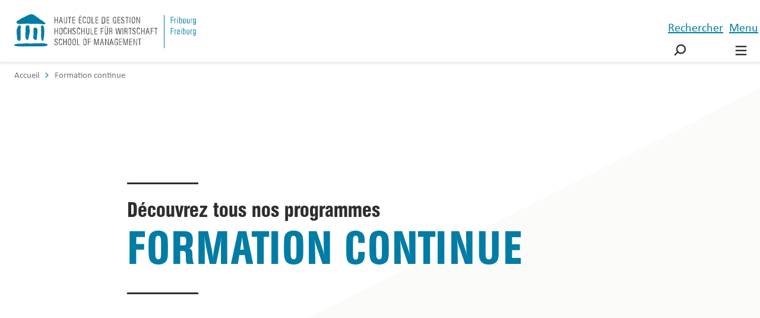

--- FILE ---
content_type: text/html; charset=utf-8
request_url: https://www.heg-fr.ch/fr/formation-continue/
body_size: 30426
content:
<!doctype html>
<html lang="fr-CH">
<head>
    <!-- Google Tag Manager -->
    <script>(function(w,d,s,l,i){w[l]=w[l]||[];w[l].push({'gtm.start':
    new Date().getTime(),event:'gtm.js'});var f=d.getElementsByTagName(s)[0],
    j=d.createElement(s),dl=l!='dataLayer'?'&l='+l:'';j.async=true;j.src=
    'https://www.googletagmanager.com/gtm.js?id='+i+dl;f.parentNode.insertBefore(j,f);
    })(window,document,'script','dataLayer','GTM-KLHHS4');</script>
    <!-- End Google Tag Manager -->
    
    <!-- Google Tag Manager FW -->
    <script>
        (function() {
            var script = document.createElement('script');
            script.type = 'text/javascript';
            script.src = 'https://eu.fw-cdn.com/10142082/97529.js';
            script.setAttribute('chat', 'false');
            document.getElementsByTagName('head')[0].appendChild(script);
        })();
	</script>
    <!-- End Google Tag Manager -->
    
    <meta charset="utf-8">
    <meta name="viewport" content="width=device-width, initial-scale=1">
    <meta http-equiv="X-UA-Compatible" content="IE=edge,chrome=1">
    
<link rel="shortcut icon" href="/favicon.ico">
<link rel="icon" type="image/svg+xml" href="/favicon.svg" />
<link rel="icon" type="image/png" sizes="96x96" href="/favicon-96x96.png" />
<link rel="apple-touch-icon" href="/apple-touch-icon.png">
<link rel="apple-touch-icon-precomposed" href="/apple-touch-icon.png">
<link rel="apple-touch-icon" sizes="180x180" href="/apple-touch-icon.png">
<meta name="apple-mobile-web-app-title" content="Haute école de gestion - Fribourg" />
<link rel="manifest" href="/site.webmanifest">
<meta name="msapplication-TileColor" content="#ffffff">
<meta name="msapplication-TileImage" content="/mstile-144x144.png">
<meta name="msapplication-config" content="/browserconfig.xml">
<meta name="theme-color" content="#007cb7">
    <title>Formation continue | HEG-FR</title>
    <meta name="description" content="Etudier en emploi : nos programmes de formation continue sont faits pour favoriser un apprentissage tout au long de la vie professionnelle.">
    <meta name="robots" content="all">
    <meta property="og:type" content="website">
    <meta property="og:title" content="Formation continue - HEG-FR">
        <meta property="og:image" content="https://www.heg-fr.ch/media/ly0fnj2l/dsc2335_jpg.jpg?rxy=0.3992385255439625,0.4601159784402799&amp;width=1200&amp;height=1200&amp;v=1db6050ca679dc0">
    <meta property="og:url" content="https://www.heg-fr.ch/fr/formation-continue/">
    <meta property="og:description" content="Etudier en emploi : nos programmes de formation continue sont faits pour favoriser un apprentissage tout au long de la vie professionnelle.">
    <meta property="og:site_name" content="HEG-FR">
    








    <link rel="stylesheet" type="text/css" href="/styleguide/common.css">
    <link rel="stylesheet" type="text/css" href="/bundles/customStyles.css?v=dEruiOp8JOmq-87B73GVcjfhHbE">
    <script async="" src="/scripts/lazysizes.min.js"></script>
    <script src="/styleguide/common.js"></script>
    <script src="/bundles/scripts.js?v=DThHIfnLIK5JgEuseSKn5f42Uxs"></script>
    <script src="/App_Plugins/UmbracoForms/Assets/promise-polyfill/dist/polyfill.min.js?v=13.8.0" type="application/javascript"></script><script src="/App_Plugins/UmbracoForms/Assets/aspnet-client-validation/dist/aspnet-validation.min.js?v=13.8.0" type="application/javascript"></script>
    
</head>
<body>
<!-- Google Tag Manager (noscript) -->
<noscript><iframe src="https://www.googletagmanager.com/ns.html?id=GTM-KLHHS4"
                  height="0" width="0" style="display:none;visibility:hidden"></iframe></noscript>
<!-- End Google Tag Manager (noscript) -->

<a href="#main-content" id="skip-navigation" class="skip-navigation btn btn--small btn--primary"> 
  Aller au contenu principal
</a>
<header class="header" id="header">
    

    <div class="container">
        <div class="header__left">
            <a class="logo" href="/fr/">
                <svg role="img" class="logo__icon" aria-labelledby="svg-img-logo-phone-title">
                    <title id="svg-img-logo-phone-title">HEG-FR</title>
                    <use xlink:href="/styleguide/assets/icons.svg#logo-icon"></use>
                </svg>
                <div class="logo__slogan hidden-xs-down">
                    <svg role="img" aria-labelledby="svg-img-logo-first-title">
                        <title id="svg-img-logo-first-title">HEG-FR</title>
                        <use xlink:href="/styleguide/assets/icons.svg#logo-slogan"></use>
                    </svg>
                </div>
                <div class="logo__place hidden-xs-down">
                    <svg role="img" aria-labelledby="svg-img-logo-second-title">
                       <title id="svg-img-logo-second-title">HEG-FR</title>
                        <use xlink:href="/styleguide/assets/icons.svg#logo-place"></use>
                    </svg>
                </div>
            </a>
        </div>
        <div class="header__middle">
            <div class="header__pagetitle hidden-sm-down">
                <div class="ellipsis ellipsis--centered">
                    Formation continue
                </div>
            </div>
            <ul class="header__mainmenu list-inline hidden-md-down">
            </ul>
        </div>
        <div class="header__right">
            <ul class="list-inline">
                <li>
                    <a href="javascript:void(0)"
                       class="btn btn--discrete btn--with-icon text-uppercase pdgh--" id="menu-search">
                        <div class="btn__text hidden-sm-down">Rechercher</div>
                        <svg class="magnifier" viewBox="0 0 100 100">
                            <path class="line line--circle" d="M47.6,51.6c6.8,6.8,17.9,6.8,24.7,0s6.8-17.9,0-24.7s-17.9-6.8-24.7,0S40.8,44.8,47.6,51.6c7.7,7.7,14.2,9,21.8,9
  c11.8,0,18.9-10.2,18.9-19.7S78,19.5,66.6,30.9c-4.1,4.1-28.2,28.2-28.2,28.2"></path>
                            <path class="line line--handler"
                                  d="M46.9,50.6c0,0-8.6,8.6-11,11c-6.1,6.1-2.2,19.8,13.9,19.8c20.8,0,27.2-14.6,19.6-22.2S40.9,30.7,40.9,30.7"></path>
                        </svg>
                    </a>
                </li>
                <li>
                    <a href="javascript:void(0)"
                       class="btn btn--discrete btn--with-icon text-uppercase pdgh--"
                       id="menu-burger">
                        <div class="btn__text">Menu</div>
                        <svg class="burger" viewBox="0 0 100 100">
                            <path class="line line--top"
                                  d="m 70,33 h -40 c 0,0 -8.5,-0.149796 -8.5,8.5 0,8.649796 8.5,8.5 8.5,8.5 h 20 v -20"></path>
                            <path class="line line--middle"
                                  d="m 70,50 h -40"></path>
                            <path class="line line--bottom"
                                  d="m 30,67 h 40 c 0,0 8.5,0.149796 8.5,-8.5 0,-8.649796 -8.5,-8.5 -8.5,-8.5 h -20 v 20"></path>
                        </svg>
                    </a>
                </li>
            </ul>
        </div>
    </div>
</header>

<div class="mainmenu" id="mainmenu">
    <div class="container">
        

<nav class="main-navigation">
    <ul class="mainmenu__list">
            <li class="mainmenu__item">
                <a href="/fr/etudes/"><span>&#xC9;tudes</span></a>
                        <ul>


    <li>
        
    <a href="/fr/etudes/bachelor/">
        <span>Bachelor</span>
    </a>

    </li>


    <li>
        
    <a href="/fr/etudes/master/">
        <span>Master</span>
    </a>

    </li>


    <li>
        <a>
            <span>—</span>
        </a>
    </li>


    <li>
        
    <a href="/fr/etudes/internationales/">
        <span>Mobilit&#xE9; et &#xE9;changes internationaux</span>
    </a>

    </li>
                        </ul>
            </li>
            <li class="mainmenu__item">
                <a href="/fr/executive/"><span>Executive education</span></a>
                        <ul>


    <li>
        
    <a href="/fr/executive/mba/">
        <span>Executive MBA</span>
    </a>

    </li>
                        </ul>
            </li>
            <li class="mainmenu__item">
                <a href="/fr/formation-continue/"><span>Formation continue</span></a>
                        <ul>


    <li>
        
    <a href="/fr/formation-continue/das/">
        <span>DAS</span>
    </a>

    </li>


    <li>
        
    <a href="/fr/formation-continue/cas/">
        <span>CAS</span>
    </a>

    </li>




    <li>
        
    <a href="/fr/formation-continue/formations-courtes/">
        <span>Microcertifications et formations courtes</span>
    </a>

    </li>
                        </ul>
            </li>
            <li class="mainmenu__item">
                <a href="/fr/recherche-et-services/"><span>Recherche et services</span></a>
                        <ul>


    <li>
        
    <a href="/fr/recherche-et-services/instituts-et-centres-de-competences/">
        <span>Instituts et centres de comp&#xE9;tences</span>
    </a>

    </li>


    <li>
        
    <a href="/fr/recherche-et-services/projets/">
        <span>Projets</span>
    </a>

    </li>


    <li>
        
    <a href="/fr/recherche-et-services/publications-de-recherche/">
        <span>Publications de recherche</span>
    </a>

    </li>


    <li>
        
    <a href="/fr/recherche-et-services/case-studies/">
        <span>Case studies</span>
    </a>

    </li>
                        </ul>
            </li>
    </ul>
</nav>

        <nav class="mobile-navigation hidden-md-up navy show-level-0 navy" aria-hidden="true">
    <ul class="mainmenu__list mobile-menu__list navy__level-0">


<li class="mainmenu__item">
    <div class="navy__has-children">
        <a href="#">
            <span>&#xC9;tudes</span>
        </a>

        <a class="navy__next">
    <svg class="arrow arrow--wide arrow--negative" viewBox="0 0 180 100">
      <path class="line arrow__head" d="M136 29L157 50 126 50 105 29"/>
      <path class="line arrow__head" d="M136 71L157 50 126 50 105 71"/>
      <path class="line arrow__body" d="M25 50L126 50"/>
    </svg>
</a>
    </div>
    <ul>
        <li>
    <a class="navy__back">
        <svg class="arrow arrow--default arrow--left arrow--negative" viewBox="0 0 100 100">
            <path class="line" d="M1,50h75L35,9" />
            <path class="line" d="M1,50h75L35,91" />
          </svg>
        <span>Retour</span>
    </a>
</li>
            <li>
                

    <li>
        
    <a href="/fr/etudes/bachelor/">
        <span>Bachelor</span>
    </a>

    </li>

            </li>
            <li>
                

    <li>
        
    <a href="/fr/etudes/master/">
        <span>Master</span>
    </a>

    </li>

            </li>
            <li>
                

    <li>
        <a>
            <span>—</span>
        </a>
    </li>

            </li>
            <li>
                

    <li>
        
    <a href="/fr/etudes/internationales/">
        <span>Mobilit&#xE9; et &#xE9;changes internationaux</span>
    </a>

    </li>

            </li>
    </ul>
</li>

<li class="mainmenu__item">
    <div class="navy__has-children">
        <a href="#">
            <span>Executive education</span>
        </a>

        <a class="navy__next">
    <svg class="arrow arrow--wide arrow--negative" viewBox="0 0 180 100">
      <path class="line arrow__head" d="M136 29L157 50 126 50 105 29"/>
      <path class="line arrow__head" d="M136 71L157 50 126 50 105 71"/>
      <path class="line arrow__body" d="M25 50L126 50"/>
    </svg>
</a>
    </div>
    <ul>
        <li>
    <a class="navy__back">
        <svg class="arrow arrow--default arrow--left arrow--negative" viewBox="0 0 100 100">
            <path class="line" d="M1,50h75L35,9" />
            <path class="line" d="M1,50h75L35,91" />
          </svg>
        <span>Retour</span>
    </a>
</li>
            <li>
                

    <li>
        
    <a href="/fr/executive/mba/">
        <span>Executive MBA</span>
    </a>

    </li>

            </li>
    </ul>
</li>

<li class="mainmenu__item">
    <div class="navy__has-children">
        <a href="#">
            <span>Formation continue</span>
        </a>

        <a class="navy__next">
    <svg class="arrow arrow--wide arrow--negative" viewBox="0 0 180 100">
      <path class="line arrow__head" d="M136 29L157 50 126 50 105 29"/>
      <path class="line arrow__head" d="M136 71L157 50 126 50 105 71"/>
      <path class="line arrow__body" d="M25 50L126 50"/>
    </svg>
</a>
    </div>
    <ul>
        <li>
    <a class="navy__back">
        <svg class="arrow arrow--default arrow--left arrow--negative" viewBox="0 0 100 100">
            <path class="line" d="M1,50h75L35,9" />
            <path class="line" d="M1,50h75L35,91" />
          </svg>
        <span>Retour</span>
    </a>
</li>
            <li>
                

    <li>
        
    <a href="/fr/formation-continue/das/">
        <span>DAS</span>
    </a>

    </li>

            </li>
            <li>
                

    <li>
        
    <a href="/fr/formation-continue/cas/">
        <span>CAS</span>
    </a>

    </li>

            </li>
            <li>
                


            </li>
            <li>
                

    <li>
        
    <a href="/fr/formation-continue/formations-courtes/">
        <span>Microcertifications et formations courtes</span>
    </a>

    </li>

            </li>
    </ul>
</li>

<li class="mainmenu__item">
    <div class="navy__has-children">
        <a href="#">
            <span>Recherche et services</span>
        </a>

        <a class="navy__next">
    <svg class="arrow arrow--wide arrow--negative" viewBox="0 0 180 100">
      <path class="line arrow__head" d="M136 29L157 50 126 50 105 29"/>
      <path class="line arrow__head" d="M136 71L157 50 126 50 105 71"/>
      <path class="line arrow__body" d="M25 50L126 50"/>
    </svg>
</a>
    </div>
    <ul>
        <li>
    <a class="navy__back">
        <svg class="arrow arrow--default arrow--left arrow--negative" viewBox="0 0 100 100">
            <path class="line" d="M1,50h75L35,9" />
            <path class="line" d="M1,50h75L35,91" />
          </svg>
        <span>Retour</span>
    </a>
</li>
            <li>
                

    <li>
        
    <a href="/fr/recherche-et-services/instituts-et-centres-de-competences/">
        <span>Instituts et centres de comp&#xE9;tences</span>
    </a>

    </li>

            </li>
            <li>
                

    <li>
        
    <a href="/fr/recherche-et-services/projets/">
        <span>Projets</span>
    </a>

    </li>

            </li>
            <li>
                

    <li>
        
    <a href="/fr/recherche-et-services/publications-de-recherche/">
        <span>Publications de recherche</span>
    </a>

    </li>

            </li>
            <li>
                

    <li>
        
    <a href="/fr/recherche-et-services/case-studies/">
        <span>Case studies</span>
    </a>

    </li>

            </li>
    </ul>
</li>
    </ul>
    <ul class="mainmenu__list mobile-menu__list navy__level-1"></ul>
    <ul class="mainmenu__list mobile-menu__list navy__level-2"></ul>
</nav>


        <nav class="meta-navigation bg bg--primary">
            <ul class="mainmenu__list">
                <li class="mainmenu__item navy show-level-0 navy">
    <ul class="navy__level-0">


<li>
    <div class="navy__has-children">
        <a href="#">
            <span>La HEG-FR</span>
        </a>

        <a class="navy__next">
    <svg class="arrow arrow--wide arrow--negative" viewBox="0 0 180 100">
      <path class="line arrow__head" d="M136 29L157 50 126 50 105 29"/>
      <path class="line arrow__head" d="M136 71L157 50 126 50 105 71"/>
      <path class="line arrow__body" d="M25 50L126 50"/>
    </svg>
</a>
    </div>
    <ul>
        <li>
    <a class="navy__back">
        <svg class="arrow arrow--default arrow--left arrow--negative" viewBox="0 0 100 100">
            <path class="line" d="M1,50h75L35,9" />
            <path class="line" d="M1,50h75L35,91" />
          </svg>
        <span>Retour</span>
    </a>
</li>
            <li>
                

    <li>
        
    <a href="/fr/la-heg-fr/vision-et-mission/">
        <span>Vision et mission</span>
    </a>

    </li>

            </li>
            <li>
                

    <li>
        
    <a href="/fr/la-heg-fr/gouvernance-et-organisation/">
        <span>Gouvernance et organisation</span>
    </a>

    </li>

            </li>
            <li>
                

    <li>
        
    <a href="/fr/la-heg-fr/qualite-et-accreditation/">
        <span>Qualit&#xE9; et accr&#xE9;ditation</span>
    </a>

    </li>

            </li>
            <li>
                

    <li>
        
    <a href="/fr/la-heg-fr/durabilite/">
        <span>Durabilit&#xE9;</span>
    </a>

    </li>

            </li>
            <li>
                

    <li>
        
    <a href="/fr/la-heg-fr/rapport-annuel/">
        <span>Rapport annuel</span>
    </a>

    </li>

            </li>
            <li>
                

    <li>
        
    <a href="/fr/la-heg-fr/en-chiffres/">
        <span>En chiffres</span>
    </a>

    </li>

            </li>
            <li>
                

    <li>
        
    <a href="/fr/la-heg-fr/historique/">
        <span>Historique</span>
    </a>

    </li>

            </li>
            <li>
                

    <li>
        
    <a href="/fr/la-heg-fr/temoignages/">
        <span>T&#xE9;moignages</span>
    </a>

    </li>

            </li>
            <li>
                

    <li>
        
    <a href="/fr/la-heg-fr/contacts/">
        <span>Contacts</span>
    </a>

    </li>

            </li>
            <li>
                


            </li>
    </ul>
</li>

<li>
    <div class="navy__has-children">
        <a href="#">
            <span>M&#xE9;dias et communication</span>
        </a>

        <a class="navy__next">
    <svg class="arrow arrow--wide arrow--negative" viewBox="0 0 180 100">
      <path class="line arrow__head" d="M136 29L157 50 126 50 105 29"/>
      <path class="line arrow__head" d="M136 71L157 50 126 50 105 71"/>
      <path class="line arrow__body" d="M25 50L126 50"/>
    </svg>
</a>
    </div>
    <ul>
        <li>
    <a class="navy__back">
        <svg class="arrow arrow--default arrow--left arrow--negative" viewBox="0 0 100 100">
            <path class="line" d="M1,50h75L35,9" />
            <path class="line" d="M1,50h75L35,91" />
          </svg>
        <span>Retour</span>
    </a>
</li>
            <li>
                

    <li>
        
    <a href="/fr/medias-et-communication/news/">
        <span>News</span>
    </a>

    </li>

            </li>
            <li>
                

    <li>
        
    <a href="/fr/medias-et-communication/evenements/">
        <span>Ev&#xE9;nements</span>
    </a>

    </li>

            </li>
            <li>
                

    <li>
        
    <a href="/fr/medias-et-communication/publications-et-brochures/">
        <span>Publications et brochures</span>
    </a>

    </li>

            </li>
            <li>
                

    <li>
        
    <a href="/fr/medias-et-communication/heg-fr-magazine/">
        <span>HEG-FR Magazine</span>
    </a>

    </li>

            </li>
            <li>
                

    <li>
        
    <a href="/fr/medias-et-communication/revue-de-presse/">
        <span>Revue de presse</span>
    </a>

    </li>

            </li>
    </ul>
</li>

<li>
    <div class="navy__has-children">
        <a href="#">
            <span>Campus</span>
        </a>

        <a class="navy__next">
    <svg class="arrow arrow--wide arrow--negative" viewBox="0 0 180 100">
      <path class="line arrow__head" d="M136 29L157 50 126 50 105 29"/>
      <path class="line arrow__head" d="M136 71L157 50 126 50 105 71"/>
      <path class="line arrow__body" d="M25 50L126 50"/>
    </svg>
</a>
    </div>
    <ul>
        <li>
    <a class="navy__back">
        <svg class="arrow arrow--default arrow--left arrow--negative" viewBox="0 0 100 100">
            <path class="line" d="M1,50h75L35,9" />
            <path class="line" d="M1,50h75L35,91" />
          </svg>
        <span>Retour</span>
    </a>
</li>
            <li>
                

    <li>
        
    <a href="/fr/campus/cafeteria-et-mensas/">
        <span>Caf&#xE9;t&#xE9;ria et mensas</span>
    </a>

    </li>

            </li>
            <li>
                

    <li>
        
    <a href="/fr/campus/location-de-salles/">
        <span>Location de salles</span>
    </a>

    </li>

            </li>
            <li>
                

    <li>
        
    <a href="/fr/campus/plan-d-acces/">
        <span>Plan d&#x27;acc&#xE8;s</span>
    </a>

    </li>

            </li>
    </ul>
</li>

<li>
    <div class="navy__has-children">
        <a href="#">
            <span>Associations</span>
        </a>

        <a class="navy__next">
    <svg class="arrow arrow--wide arrow--negative" viewBox="0 0 180 100">
      <path class="line arrow__head" d="M136 29L157 50 126 50 105 29"/>
      <path class="line arrow__head" d="M136 71L157 50 126 50 105 71"/>
      <path class="line arrow__body" d="M25 50L126 50"/>
    </svg>
</a>
    </div>
    <ul>
        <li>
    <a class="navy__back">
        <svg class="arrow arrow--default arrow--left arrow--negative" viewBox="0 0 100 100">
            <path class="line" d="M1,50h75L35,9" />
            <path class="line" d="M1,50h75L35,91" />
          </svg>
        <span>Retour</span>
    </a>
</li>
            <li>
                

    <li>
        
    <a href="/fr/associations/alumni-heg-hsw-fribourg/">
        <span>Alumni HEG-HSW Fribourg</span>
    </a>

    </li>

            </li>
            <li>
                

    <li>
        
    <a href="/fr/associations/innovation-club/">
        <span>Innovation Club</span>
    </a>

    </li>

            </li>
            <li>
                

    <li>
        
    <a href="/fr/associations/management-student-opportunities-mso/">
        <span>Management Student Opportunities (MSO)</span>
    </a>

    </li>

            </li>
    </ul>
</li>

<li>
    <div class="navy__has-children">
        <a href="#">
            <span>Services et conseils</span>
        </a>

        <a class="navy__next">
    <svg class="arrow arrow--wide arrow--negative" viewBox="0 0 180 100">
      <path class="line arrow__head" d="M136 29L157 50 126 50 105 29"/>
      <path class="line arrow__head" d="M136 71L157 50 126 50 105 71"/>
      <path class="line arrow__body" d="M25 50L126 50"/>
    </svg>
</a>
    </div>
    <ul>
        <li>
    <a class="navy__back">
        <svg class="arrow arrow--default arrow--left arrow--negative" viewBox="0 0 100 100">
            <path class="line" d="M1,50h75L35,9" />
            <path class="line" d="M1,50h75L35,91" />
          </svg>
        <span>Retour</span>
    </a>
</li>
            <li>
                

    <li>
        
    <a href="/fr/services-et-conseils/bibliotheque/">
        <span>Biblioth&#xE8;que</span>
    </a>

    </li>

            </li>
            <li>
                

    <li>
        
    <a href="/fr/services-et-conseils/campus-store/">
        <span>Campus store</span>
    </a>

    </li>

            </li>
            <li>
                

    <li>
        
    <a href="/fr/services-et-conseils/career-center/">
        <span>Career Center</span>
    </a>

    </li>

            </li>
            <li>
                

    <li>
        
    <a href="/fr/services-et-conseils/centre-de-langues/">
        <span>Centre de langues</span>
    </a>

    </li>

            </li>
            <li>
                

    <li>
        
    <a href="/fr/services-et-conseils/cosamo-consultation-sante-mozaik/">
        <span>CoSaMo - Consultation Sant&#xE9; Moza&#xEF;k</span>
    </a>

    </li>

            </li>
            <li>
                

    <li>
        
    <a href="/fr/services-et-conseils/creche-perollino/">
        <span>Cr&#xE8;che P&#xE9;rollino</span>
    </a>

    </li>

            </li>
            <li>
                

    <li>
        
    <a href="/fr/services-et-conseils/egalite-des-chances/">
        <span>Egalit&#xE9; des chances</span>
    </a>

    </li>

            </li>
            <li>
                

    <li>
        
    <a href="/fr/services-et-conseils/help-soutien-psychologique-et-social/">
        <span>HELP: soutien psychologique et social</span>
    </a>

    </li>

            </li>
            <li>
                


            </li>
            <li>
                

    <li>
        
    <a href="/fr/services-et-conseils/seed-lab-fribourg/">
        <span>Seed: Lab Fribourg</span>
    </a>

    </li>

            </li>
            <li>
                

    <li>
        
    <a href="/fr/services-et-conseils/international-office/">
        <span>International Office</span>
    </a>

    </li>

            </li>
            <li>
                

    <li>
        
    <a href="/fr/services-et-conseils/medialab-studio-photo-video/">
        <span>MediaLab - Studio photo/vid&#xE9;o</span>
    </a>

    </li>

            </li>
            <li>
                

    <li>
        
    <a href="/fr/services-et-conseils/pockethes/">
        <span>PocketHES</span>
    </a>

    </li>

            </li>
            <li>
                

    <li>
        
    <a href="/fr/services-et-conseils/service-informatique/">
        <span>Service informatique</span>
    </a>

    </li>

            </li>
            <li>
                

    <li>
        
    <a href="/fr/services-et-conseils/sport-universitaire/">
        <span>Sport universitaire</span>
    </a>

    </li>

            </li>
            <li>
                

    <li>
        
    <a href="/fr/services-et-conseils/student-venture-program/">
        <span>Student Venture Program</span>
    </a>

    </li>

            </li>
    </ul>
</li>

    <li>
        
    <a href="/fr/emploi-et-carriere/">
        <span>Emploi et carri&#xE8;re</span>
    </a>

    </li>


    <li>
        <a>
            <span>—</span>
        </a>
    </li>


<li>
    <div class="navy__has-children">
        <a href="#">
            <span>Quick links</span>
        </a>

        <a class="navy__next">
    <svg class="arrow arrow--wide arrow--negative" viewBox="0 0 180 100">
      <path class="line arrow__head" d="M136 29L157 50 126 50 105 29"/>
      <path class="line arrow__head" d="M136 71L157 50 126 50 105 71"/>
      <path class="line arrow__body" d="M25 50L126 50"/>
    </svg>
</a>
    </div>
    <ul>
        <li>
    <a class="navy__back">
        <svg class="arrow arrow--default arrow--left arrow--negative" viewBox="0 0 100 100">
            <path class="line" d="M1,50h75L35,9" />
            <path class="line" d="M1,50h75L35,91" />
          </svg>
        <span>Retour</span>
    </a>
</li>
            <li>
                

    <li>
        
    <a target="_blank" rel="noopener noreferrer external" href="https://ged.hefr.ch/egfr/Pages/default.aspx">
        <span>Intranet</span>
    </a>

    </li>

            </li>
            <li>
                

    <li>
        
    <a target="_blank" rel="noopener noreferrer external" href="https://outlook.office.com/">
        <span>Webmail</span>
    </a>

    </li>

            </li>
            <li>
                

    <li>
        
    <a target="_blank" rel="noopener noreferrer external" href="https://cyberlearn.hes-so.ch/login/index.php">
        <span>Moodle</span>
    </a>

    </li>

            </li>
            <li>
                

    <li>
        
    <a target="_blank" rel="noopener noreferrer external" href="http://www.unifr.ch/bp2/fr/">
        <span>Biblioth&#xE8;que</span>
    </a>

    </li>

            </li>
            <li>
                

    <li>
        
    <a target="_blank" rel="noopener noreferrer external" href="https://faq.hefr.ch/FR/heg-fr/Pages/home.aspx">
        <span>FAQ - HEG-FR</span>
    </a>

    </li>

            </li>
    </ul>
</li>
        <li>
    <ul class="language-switcher">
                <li>
                    <a href="/fr/formation-continue/" lang="fr-CH" hreflang="fr-CH" onclick="Main.SetCookieLanguage(&quot;fr-CH&quot;, &quot;https://www.heg-fr.ch/&quot;, &quot;30&quot;)">
                        FR
                    </a>
                </li>
                <li>
                    <a href="/de/weiterbildung/" lang="de-CH" hreflang="de-CH" onclick="Main.SetCookieLanguage(&quot;de-CH&quot;, &quot;https://www.heg-fr.ch/&quot;, &quot;30&quot;)">
                        DE
                    </a>
                </li>
                <li>
                    <a href="/en/continuing-education/" lang="en-CH" hreflang="en-CH" onclick="Main.SetCookieLanguage(&quot;en-CH&quot;, &quot;https://www.heg-fr.ch/&quot;, &quot;30&quot;)">
                        EN
                    </a>
                </li>
    </ul>
</li>
    </ul>
    <ul class="navy__level-1"></ul>
    <ul class="navy__level-2"></ul>
</li>
            </ul>
        </nav>
    </div>
</div>


<div class="searchmenu" id="searchmenu">
    <div class="container container--small">
        <div class="search-field  mrgt+ md-mrgt++">
            <div class="form-group">
                <form method="get" action="https://www.heg-fr.ch/fr/recherche/" class="flex flex--wrap md-flex--no-wrap">
                    <label for="searchfield" class="visible-sr">Rechercher</label>
                    <input id="searchfield" type="text" name="q" class="field flex__shrink"
                           placeholder="Rechercher" value="">
                    <button class="btn btn--primary btn--centered ">
                        <span class="btn__text">Rechercher</span>
                    </button>
                </form>
            </div>
        </div>
            <div class="search-types grid grid--multiline grid--tiny mrgt+">
                    <div class="search-types__item grid__item md-w-1/2">
                        <a href="/fr/la-heg-fr/contacts/" class="btn btn--link btn--nowrap">
                            <span class="btn__text">Instituts, centres et secr&#xE9;tariats</span>
                            <svg role="presentation" aria-hidden="true" class="arrow arrow--default btn__icon" viewBox="0 0 100 100">
                                <path class="line" d="M1,50h75L35,9"></path>
                                <path class="line" d="M1,50h75L35,91"></path>
                            </svg>
                        </a>
                    </div>
                    <div class="search-types__item grid__item md-w-1/2">
                        <a href="/fr/etudes/" class="btn btn--link btn--nowrap">
                            <span class="btn__text">Trouver une formation</span>
                            <svg role="presentation" aria-hidden="true" class="arrow arrow--default btn__icon" viewBox="0 0 100 100">
                                <path class="line" d="M1,50h75L35,9"></path>
                                <path class="line" d="M1,50h75L35,91"></path>
                            </svg>
                        </a>
                    </div>
                    <div class="search-types__item grid__item md-w-1/2">
                        <a href="/fr/formation-continue/" class="btn btn--link btn--nowrap">
                            <span class="btn__text">Trouver une formation continue</span>
                            <svg role="presentation" aria-hidden="true" class="arrow arrow--default btn__icon" viewBox="0 0 100 100">
                                <path class="line" d="M1,50h75L35,9"></path>
                                <path class="line" d="M1,50h75L35,91"></path>
                            </svg>
                        </a>
                    </div>
            </div>
            <div class="search-categories grid grid--multiline mrgt+">
            </div>
    </div>
</div>
<main class="content ">
    

    <nav class="breadcrumb" id="breadcrumb" aria-label="breadcrumb">
        <ul class="" itemscope itemtype="https://schema.org/BreadcrumbList">
                <li itemprop="itemListElement" itemscope itemtype="https://schema.org/ListItem">
                    <a href="/fr/" title="Accueil" itemtype="https://schema.org/Thing" itemprop="item">
                        <span itemprop="name">Accueil</span>
                    </a>
                    <meta itemprop="position" content="1"/>
                </li>
            <li aria-current="page" itemprop="itemListElement" itemscope itemtype="https://schema.org/ListItem">
                <a href="/fr/formation-continue/" title="Formation continue" itemtype="https://schema.org/Thing" itemprop="item">
                    <span itemprop="name">Formation continue</span>
                </a>
                <meta itemprop="position" content="2"/>
            </li>
        </ul>
    </nav>



    
<svg class='triangle' role='presentation' aria-hidden='true' viewBox='0 0 1000 600' preserveAspectRatio='none' width='1000' height='600'><path d='m1000 0-1000 400h1.202l998.798 200z'></path></svg>
<section class="hero hero--default hero--with-submenu">
    
            <div class="container">
                <div class="hero__title dash dash--top dash--bottom">
                        <p class="h3">D&#xE9;couvrez tous nos programmes</p>
                    <h1>Formation continue</h1>
                </div>
            </div>
</section>

<nav class="submenu">
    <div class="btn-group btn-group--right">
                        <a href="#1/1-centered-Focus" class="js-scroll-to btn btn--default btn--discrete"
                           data-bs-toggle="tooltip" data-bs-title="1/1 centered Focus">
                            <span class="btn__text">1/1 centered Focus</span>
                        </a>
                        <a href="#S&#xE9;ances-d&#x27;information" class="js-scroll-to btn btn--default btn--discrete"
                           data-bs-toggle="tooltip" data-bs-title="S&#xE9;ances d&#x27;information">
                            <span class="btn__text">S&#xE9;ances d&#x27;information</span>
                        </a>
                        <a href="#Dipl&#xF4;mes-d&#x27;&#xE9;tudes-avanc&#xE9;es-(DAS)" class="js-scroll-to btn btn--default btn--discrete"
                           data-bs-toggle="tooltip" data-bs-title="Dipl&#xF4;mes d&#x27;&#xE9;tudes avanc&#xE9;es (DAS)">
                            <span class="btn__text">Dipl&#xF4;mes d&#x27;&#xE9;tudes avanc&#xE9;es (DAS)</span>
                        </a>
                        <a href="#Certificats-d&#x27;&#xE9;tudes-avanc&#xE9;es-(CAS)" class="js-scroll-to btn btn--default btn--discrete"
                           data-bs-toggle="tooltip" data-bs-title="Certificats d&#x27;&#xE9;tudes avanc&#xE9;es (CAS)">
                            <span class="btn__text">Certificats d&#x27;&#xE9;tudes avanc&#xE9;es (CAS)</span>
                        </a>
                        <a href="#Microcertifications-et-formations-courtes" class="js-scroll-to btn btn--default btn--discrete"
                           data-bs-toggle="tooltip" data-bs-title="Microcertifications et formations courtes">
                            <span class="btn__text">Microcertifications et formations courtes</span>
                        </a>
                        <a href="#News" class="js-scroll-to btn btn--default btn--discrete"
                           data-bs-toggle="tooltip" data-bs-title="News">
                            <span class="btn__text">News</span>
                        </a>
    </div>
</nav>




<section class="pdgv++ bg bg--white">
    <div class="anchor" id ="La-formation-continue-à-la-HEG-Fribourg"></div>
    <div class="container ">
        
    <div class="umb-grid">
        
            <div class="grid grid--huge grid--multiline">
                        <div class="sm-w-1/1 md-w-2/3 grid__item">



<h2>La formation continue à la HEG Fribourg</h2>
<p class="text-large">Avec nos programmes de formation continue orientés vers l’avenir, nous vous soutenons dans la construction de votre carrière professionnelle. En tenant compte des exigences de notre société, nous adaptons en permanence nos cours et encourageons l’apprentissage tout au long de la vie.</p>
<p class="text-large">Nos programmes de formation continue sont axés sur les besoins actuels et futurs des entreprises, des administrations et des organisations de tous types et s’adressent aux spécialistes et aux cadres de l’économie et de l’administration publique. Certains programmes transmettent des connaissances plutôt généralistes, alors que d’autres permettent aux participantes et participants de se spécialiser dans un domaine particulier. Les formations sont en général organisées en collaboration avec d’autres écoles ou avec des associations professionnelles reconnues au niveau suisse. Les cours sont animés par des intervenantes et intervenants qui sont au bénéfice d’une solide expérience professionnelle et qui ont l’habitude d’enseigner à des adultes.</p>
<p class="text-large">La Haute école de gestion Fribourg diplôme en moyenne 200 participantes et participants à travers les formations dites certifiantes et atteste plus de 1'000 journées de formations courtes par année.</p>

                        </div>
                        <div class="sm-w-1/1 md-w-1/3 grid__item">



        
    <div class="card card--citation pdgv">
        <div class="card__image circle">
            <img title="Screen DSC5866" alt="" class="lazyload " data-srcset="/media/uovdgjim/screen__dsc5866.jpg?cc=0.47145375476466794,0.1518982431749242,0.28869096891625234,0.48831884234645623&amp;width=160&amp;height=160&amp;quality=90&amp;v=1db6050ff84b920 160w,/media/uovdgjim/screen__dsc5866.jpg?cc=0.47145375476466794,0.1518982431749242,0.28869096891625234,0.48831884234645623&amp;width=320&amp;height=320&amp;quality=90&amp;v=1db6050ff84b920 320w,/media/uovdgjim/screen__dsc5866.jpg?cc=0.47145375476466794,0.1518982431749242,0.28869096891625234,0.48831884234645623&amp;width=480&amp;height=480&amp;quality=90&amp;v=1db6050ff84b920 480w,/media/uovdgjim/screen__dsc5866.jpg?cc=0.47145375476466794,0.1518982431749242,0.28869096891625234,0.48831884234645623&amp;width=640&amp;height=640&amp;quality=90&amp;v=1db6050ff84b920 640w,/media/uovdgjim/screen__dsc5866.jpg?cc=0.47145375476466794,0.1518982431749242,0.28869096891625234,0.48831884234645623&amp;width=800&amp;height=800&amp;quality=90&amp;v=1db6050ff84b920 800w,/media/uovdgjim/screen__dsc5866.jpg?cc=0.47145375476466794,0.1518982431749242,0.28869096891625234,0.48831884234645623&amp;width=960&amp;height=960&amp;quality=90&amp;v=1db6050ff84b920 960w,/media/uovdgjim/screen__dsc5866.jpg?cc=0.47145375476466794,0.1518982431749242,0.28869096891625234,0.48831884234645623&amp;width=1120&amp;height=1120&amp;quality=90&amp;v=1db6050ff84b920 1120w,/media/uovdgjim/screen__dsc5866.jpg?cc=0.47145375476466794,0.1518982431749242,0.28869096891625234,0.48831884234645623&amp;width=1280&amp;height=1280&amp;quality=90&amp;v=1db6050ff84b920 1280w,/media/uovdgjim/screen__dsc5866.jpg?cc=0.47145375476466794,0.1518982431749242,0.28869096891625234,0.48831884234645623&amp;width=1440&amp;height=1440&amp;quality=90&amp;v=1db6050ff84b920 1440w,/media/uovdgjim/screen__dsc5866.jpg?cc=0.47145375476466794,0.1518982431749242,0.28869096891625234,0.48831884234645623&amp;width=1600&amp;height=1600&amp;quality=90&amp;v=1db6050ff84b920 1600w,/media/uovdgjim/screen__dsc5866.jpg?cc=0.47145375476466794,0.1518982431749242,0.28869096891625234,0.48831884234645623&amp;width=1760&amp;height=1760&amp;quality=90&amp;v=1db6050ff84b920 1760w,/media/uovdgjim/screen__dsc5866.jpg?cc=0.47145375476466794,0.1518982431749242,0.28869096891625234,0.48831884234645623&amp;width=1920&amp;height=1920&amp;quality=90&amp;v=1db6050ff84b920 1920w" sizes="auto" data-src="/media/uovdgjim/screen__dsc5866.jpg?cc=0.47145375476466794,0.1518982431749242,0.28869096891625234,0.48831884234645623&amp;width=160&amp;height=160&amp;v=1db6050ff84b920" />
        </div>
        <div class="card__meta">
            <svg class="citation" viewBox="0 0 100 100">
                <g>
                    <path
                        d="M45.3691275,69.4997486 C45.3691275,73.7900332 43.6409569,77.5439759 40.1845638,80.7616893 C36.7281706,83.9794027 32.6510302,85.5882353 27.9530201,85.5882353 C20.5704329,85.5882353 14.8993487,83.1414691 10.9395973,78.2478632 C6.97984597,73.3542574 5,66.5837536 5,57.9361488 C5,49.8918653 8.40600621,41.7806677 15.2181208,33.6023127 C22.0302354,25.4239578 30.2348513,19.2232489 39.8322148,15 L44.261745,22.139266 C36.6778144,25.8262293 30.7382765,30.1164495 26.442953,35.0100553 C22.1476295,39.9036611 19.6644329,45.8362313 18.9932886,52.8079437 L24.6308725,52.8079437 C28.7919671,52.8079437 32.181195,53.2771865 34.7986577,54.2156863 C37.4161205,55.154186 39.5301933,56.4613625 41.1409396,58.1372549 C42.6845715,59.7461116 43.7751646,61.5225309 44.4127517,63.4665661 C45.0503388,65.4106013 45.3691275,67.421642 45.3691275,69.4997486 L45.3691275,69.4997486 Z M95,69.4997486 C95,73.7900332 93.2718294,77.5439759 89.8154362,80.7616893 C86.3590431,83.9794027 82.2819027,85.5882353 77.5838926,85.5882353 C70.2013054,85.5882353 64.5302211,83.1414691 60.5704698,78.2478632 C56.6107185,73.3542574 54.6308725,66.5837536 54.6308725,57.9361488 C54.6308725,49.8918653 58.0368787,41.7806677 64.8489933,33.6023127 C71.6611079,25.4239578 79.8657238,19.2232489 89.4630872,15 L93.8926174,22.139266 C86.3086869,25.8262293 80.369149,30.1164495 76.0738255,35.0100553 C71.778502,39.9036611 69.2953054,45.8362313 68.6241611,52.8079437 L74.261745,52.8079437 C78.4228396,52.8079437 81.8120674,53.2771865 84.4295302,54.2156863 C87.046993,55.154186 89.1610658,56.4613625 90.7718121,58.1372549 C92.315444,59.7461116 93.4060371,61.5225309 94.0436242,63.4665661 C94.6812112,65.4106013 95,67.421642 95,69.4997486 L95,69.4997486 Z"
                        fill="#F2EDE9"></path>
                </g>
            </svg>
        </div>
        <div class="card__body text-center">
            <p class="card__body__citation text-bold">
                La formation tout au long de la vie est une ressource strat&#xE9;gique pour le d&#xE9;veloppement de l&#x2019;entreprise.
            </p>
            <p class="text-small">
                Alfred M&#xFC;nger, Responsable de la formation continue
            </p>
        </div>
        <div class="card__button">
            <a href="/fr/la-heg-fr/temoignages/alfred-muenger-la-formation-continue-une-ressource-pour-les-entreprises/" class="btn btn--link">
                <span class="btn__text">D&#xE9;couvrez plus</span>
                <svg class="arrow arrow--default btn__icon" viewBox="0 0 100 100">
                    <path class="line" d="M1,50h75L35,9"></path>
                    <path class="line" d="M1,50h75L35,91"></path>
                </svg>
            </a>
        </div>
    </div>

    
                        </div>
            </div>
        
    </div>

    </div>
</section>
<section class="pdgv++ bg bg--secondary-80 color color--white">
    <div class="anchor" id ="1/1-centered-Focus"></div>
    <div class="container ">
        
    <div class="umb-grid">
        
            <div class="grid grid--huge grid--multiline">
                        <div class="sm-w-1/1 md-w-1/1 grid__item">



<h3 class="text-center">Demande de renseignement</h3>
<p class="text-center">Nous sommes à votre écoute. Contactez nous et posez vos questions.&nbsp;</p>




        

<a href="/fr/formation-continue/demande-de-renseignement/" class="big-link  big-link--negative mrgb" ><div class="big-link__body"><div class="big-link__title">Demande de renseignement</div></div><div class="big-link__aside"><svg role="presentation" aria-hidden="true" class="arrow arrow--default  arrow--negative" viewBox="0 0 100 100"><path class="line" d="M1,50h75L35,9"/><path class="line" d="M1,50h75L35,91"/></svg></div></a>
    
                        </div>
            </div>
        
    </div>

    </div>
</section>
    <section class="pdgv++ bg bg--secondary color color--white">
        <div class="anchor" id ="Séances-d'information"></div>
        <div class="container text-center">
                <h2 class="h3">Prochaines s&#xE9;ances d&#x27;information</h2>
            <div class="grid grid--multiline grid--even ">
                    <div class="grid__item sm-w-1/2 md-w-1/3 lg-w-1/4">
                        

<a href="/fr/medias-et-communication/evenements/cas-en-gestion-d-entreprise-03-02-2026/" class="card card--event ">
    <div class="card__body">
        <div class="card__meta">
S&#xE9;ance d&#x27;information            <div class="card__meta__date">
                <div>
                    <span class="day">03</span>
                    <span class="month">F&#xC9;VR.</span>
                </div>
            </div>
        </div>
        <h3 class="card__title">
CAS en Gestion d&#x27;entreprise</h3>
            <div>
                <span class="">Online (Inscription obligatoire) &#xE0; 12:00</span>
            </div>
    </div>
    <div class="card__arrow">
        <svg class="arrow arrow--wide " viewBox="0 0 180 100">
            <path class="line arrow__head" d="M136 29L157 50 126 50 105 29"></path>
            <path class="line arrow__head" d="M136 71L157 50 126 50 105 71"></path>
            <path class="line arrow__body" d="M25 50L126 50"></path>
        </svg>
    </div>
</a>
                    </div>
                    <div class="grid__item sm-w-1/2 md-w-1/3 lg-w-1/4">
                        

<a href="/fr/medias-et-communication/evenements/cas-en-gestion-de-la-supply-chain-03-02-2026/" class="card card--event ">
    <div class="card__body">
        <div class="card__meta">
S&#xE9;ance d&#x27;information            <div class="card__meta__date">
                <div>
                    <span class="day">03</span>
                    <span class="month">F&#xC9;VR.</span>
                </div>
            </div>
        </div>
        <h3 class="card__title">
CAS en Gestion de la Supply Chain </h3>
            <div>
                <span class="">Online (Inscription obligatoire) &#xE0; 16:00</span>
            </div>
    </div>
    <div class="card__arrow">
        <svg class="arrow arrow--wide " viewBox="0 0 180 100">
            <path class="line arrow__head" d="M136 29L157 50 126 50 105 29"></path>
            <path class="line arrow__head" d="M136 71L157 50 126 50 105 71"></path>
            <path class="line arrow__body" d="M25 50L126 50"></path>
        </svg>
    </div>
</a>
                    </div>
                    <div class="grid__item sm-w-1/2 md-w-1/3 lg-w-1/4">
                        

<a href="/fr/medias-et-communication/evenements/cas-en-gestion-de-projet-04-02-2026/" class="card card--event ">
    <div class="card__body">
        <div class="card__meta">
S&#xE9;ance d&#x27;information            <div class="card__meta__date">
                <div>
                    <span class="day">04</span>
                    <span class="month">F&#xC9;VR.</span>
                </div>
            </div>
        </div>
        <h3 class="card__title">
CAS en Gestion de projet </h3>
            <div>
                <span class="">Online (Inscription obligatoire) &#xE0; 12:00</span>
            </div>
    </div>
    <div class="card__arrow">
        <svg class="arrow arrow--wide " viewBox="0 0 180 100">
            <path class="line arrow__head" d="M136 29L157 50 126 50 105 29"></path>
            <path class="line arrow__head" d="M136 71L157 50 126 50 105 71"></path>
            <path class="line arrow__body" d="M25 50L126 50"></path>
        </svg>
    </div>
</a>
                    </div>
                    <div class="grid__item sm-w-1/2 md-w-1/3 lg-w-1/4">
                        

<a href="/fr/medias-et-communication/evenements/das-en-management-de-la-communication-04-01-2026/" class="card card--event ">
    <div class="card__body">
        <div class="card__meta">
S&#xE9;ance d&#x27;information            <div class="card__meta__date">
                <div>
                    <span class="day">04</span>
                    <span class="month">F&#xC9;VR.</span>
                </div>
            </div>
        </div>
        <h3 class="card__title">
DAS en Management de la communication</h3>
            <div>
                <span class="">Online (Inscription obligatoire) &#xE0; 17:00</span>
            </div>
    </div>
    <div class="card__arrow">
        <svg class="arrow arrow--wide " viewBox="0 0 180 100">
            <path class="line arrow__head" d="M136 29L157 50 126 50 105 29"></path>
            <path class="line arrow__head" d="M136 71L157 50 126 50 105 71"></path>
            <path class="line arrow__body" d="M25 50L126 50"></path>
        </svg>
    </div>
</a>
                    </div>
                    <div class="grid__item sm-w-1/2 md-w-1/3 lg-w-1/4">
                        

<a href="/fr/medias-et-communication/evenements/das-en-leadership-strategique-et-influence-organisationnelle-10-02-2026/" class="card card--event ">
    <div class="card__body">
        <div class="card__meta">
S&#xE9;ance d&#x27;information            <div class="card__meta__date">
                <div>
                    <span class="day">10</span>
                    <span class="month">F&#xC9;VR.</span>
                </div>
            </div>
        </div>
        <h3 class="card__title">
DAS en Leadership strat&#xE9;gique</h3>
            <div>
                <span class="">Online (Inscription obligatoire) &#xE0; 12:00</span>
            </div>
    </div>
    <div class="card__arrow">
        <svg class="arrow arrow--wide " viewBox="0 0 180 100">
            <path class="line arrow__head" d="M136 29L157 50 126 50 105 29"></path>
            <path class="line arrow__head" d="M136 71L157 50 126 50 105 71"></path>
            <path class="line arrow__body" d="M25 50L126 50"></path>
        </svg>
    </div>
</a>
                    </div>
                    <div class="grid__item sm-w-1/2 md-w-1/3 lg-w-1/4">
                        

<a href="/fr/medias-et-communication/evenements/cas-en-gestion-de-projet-11-02-2026/" class="card card--event ">
    <div class="card__body">
        <div class="card__meta">
S&#xE9;ance d&#x27;information            <div class="card__meta__date">
                <div>
                    <span class="day">11</span>
                    <span class="month">F&#xC9;VR.</span>
                </div>
            </div>
        </div>
        <h3 class="card__title">
CAS en Gestion de projet </h3>
            <div>
                <span class="">Online (Inscription obligatoire) &#xE0; 12:00</span>
            </div>
    </div>
    <div class="card__arrow">
        <svg class="arrow arrow--wide " viewBox="0 0 180 100">
            <path class="line arrow__head" d="M136 29L157 50 126 50 105 29"></path>
            <path class="line arrow__head" d="M136 71L157 50 126 50 105 71"></path>
            <path class="line arrow__body" d="M25 50L126 50"></path>
        </svg>
    </div>
</a>
                    </div>
                    <div class="grid__item sm-w-1/2 md-w-1/3 lg-w-1/4">
                        

<a href="/fr/medias-et-communication/evenements/cas-en-gestion-de-la-supply-chain-19-02-2026/" class="card card--event ">
    <div class="card__body">
        <div class="card__meta">
S&#xE9;ance d&#x27;information            <div class="card__meta__date">
                <div>
                    <span class="day">19</span>
                    <span class="month">F&#xC9;VR.</span>
                </div>
            </div>
        </div>
        <h3 class="card__title">
CAS en Gestion de la Supply Chain </h3>
            <div>
                <span class="">Online (Inscription obligatoire) &#xE0; 12:00</span>
            </div>
    </div>
    <div class="card__arrow">
        <svg class="arrow arrow--wide " viewBox="0 0 180 100">
            <path class="line arrow__head" d="M136 29L157 50 126 50 105 29"></path>
            <path class="line arrow__head" d="M136 71L157 50 126 50 105 71"></path>
            <path class="line arrow__body" d="M25 50L126 50"></path>
        </svg>
    </div>
</a>
                    </div>
                    <div class="grid__item sm-w-1/2 md-w-1/3 lg-w-1/4">
                        

<a href="/fr/medias-et-communication/evenements/cas-en-gestion-d-entreprise-19-02-2026/" class="card card--event ">
    <div class="card__body">
        <div class="card__meta">
S&#xE9;ance d&#x27;information            <div class="card__meta__date">
                <div>
                    <span class="day">19</span>
                    <span class="month">F&#xC9;VR.</span>
                </div>
            </div>
        </div>
        <h3 class="card__title">
CAS en Gestion d&#x27;entreprise</h3>
            <div>
                <span class="">Online (Inscription obligatoire) &#xE0; 16:00</span>
            </div>
    </div>
    <div class="card__arrow">
        <svg class="arrow arrow--wide " viewBox="0 0 180 100">
            <path class="line arrow__head" d="M136 29L157 50 126 50 105 29"></path>
            <path class="line arrow__head" d="M136 71L157 50 126 50 105 71"></path>
            <path class="line arrow__body" d="M25 50L126 50"></path>
        </svg>
    </div>
</a>
                    </div>
                    <div class="grid__item sm-w-1/2 md-w-1/3 lg-w-1/4">
                        

<a href="/fr/medias-et-communication/evenements/cas-en-gestion-de-projet-23-02-2026/" class="card card--event ">
    <div class="card__body">
        <div class="card__meta">
S&#xE9;ance d&#x27;information            <div class="card__meta__date">
                <div>
                    <span class="day">23</span>
                    <span class="month">F&#xC9;VR.</span>
                </div>
            </div>
        </div>
        <h3 class="card__title">
CAS en Gestion de projet </h3>
            <div>
                <span class="">Online (Inscription obligatoire) &#xE0; 17:00</span>
            </div>
    </div>
    <div class="card__arrow">
        <svg class="arrow arrow--wide " viewBox="0 0 180 100">
            <path class="line arrow__head" d="M136 29L157 50 126 50 105 29"></path>
            <path class="line arrow__head" d="M136 71L157 50 126 50 105 71"></path>
            <path class="line arrow__body" d="M25 50L126 50"></path>
        </svg>
    </div>
</a>
                    </div>
                    <div class="grid__item sm-w-1/2 md-w-1/3 lg-w-1/4">
                        

<a href="/fr/medias-et-communication/evenements/das-en-leadership-strategique-et-influence-organisationnelle-03-03-2026/" class="card card--event ">
    <div class="card__body">
        <div class="card__meta">
S&#xE9;ance d&#x27;information            <div class="card__meta__date">
                <div>
                    <span class="day">03</span>
                    <span class="month">MARS</span>
                </div>
            </div>
        </div>
        <h3 class="card__title">
DAS en Leadership strat&#xE9;gique</h3>
            <div>
                <span class="">Online (Inscription obligatoire) &#xE0; 17:00</span>
            </div>
    </div>
    <div class="card__arrow">
        <svg class="arrow arrow--wide " viewBox="0 0 180 100">
            <path class="line arrow__head" d="M136 29L157 50 126 50 105 29"></path>
            <path class="line arrow__head" d="M136 71L157 50 126 50 105 71"></path>
            <path class="line arrow__body" d="M25 50L126 50"></path>
        </svg>
    </div>
</a>
                    </div>
                    <div class="grid__item sm-w-1/2 md-w-1/3 lg-w-1/4">
                        

<a href="/fr/medias-et-communication/evenements/cas-en-gestion-de-la-supply-chain-06-03-2026/" class="card card--event ">
    <div class="card__body">
        <div class="card__meta">
S&#xE9;ance d&#x27;information            <div class="card__meta__date">
                <div>
                    <span class="day">06</span>
                    <span class="month">MARS</span>
                </div>
            </div>
        </div>
        <h3 class="card__title">
CAS en Gestion de la Supply Chain </h3>
            <div>
                <span class="">Online (Inscription obligatoire) &#xE0; 12:00</span>
            </div>
    </div>
    <div class="card__arrow">
        <svg class="arrow arrow--wide " viewBox="0 0 180 100">
            <path class="line arrow__head" d="M136 29L157 50 126 50 105 29"></path>
            <path class="line arrow__head" d="M136 71L157 50 126 50 105 71"></path>
            <path class="line arrow__body" d="M25 50L126 50"></path>
        </svg>
    </div>
</a>
                    </div>
                    <div class="grid__item sm-w-1/2 md-w-1/3 lg-w-1/4">
                        

<a href="/fr/medias-et-communication/evenements/cas-en-gestion-d-entreprise-06-03-2026/" class="card card--event ">
    <div class="card__body">
        <div class="card__meta">
S&#xE9;ance d&#x27;information            <div class="card__meta__date">
                <div>
                    <span class="day">06</span>
                    <span class="month">MARS</span>
                </div>
            </div>
        </div>
        <h3 class="card__title">
CAS en Gestion d&#x27;entreprise</h3>
            <div>
                <span class="">Online (Inscription obligatoire) &#xE0; 16:00</span>
            </div>
    </div>
    <div class="card__arrow">
        <svg class="arrow arrow--wide " viewBox="0 0 180 100">
            <path class="line arrow__head" d="M136 29L157 50 126 50 105 29"></path>
            <path class="line arrow__head" d="M136 71L157 50 126 50 105 71"></path>
            <path class="line arrow__body" d="M25 50L126 50"></path>
        </svg>
    </div>
</a>
                    </div>
                    <div class="grid__item sm-w-1/2 md-w-1/3 lg-w-1/4">
                        

<a href="/fr/medias-et-communication/evenements/cas-en-redaction-en-communication-d-entreprise-10-03-2026/" class="card card--event ">
    <div class="card__body">
        <div class="card__meta">
S&#xE9;ance d&#x27;information            <div class="card__meta__date">
                <div>
                    <span class="day">10</span>
                    <span class="month">MARS</span>
                </div>
            </div>
        </div>
        <h3 class="card__title">
CAS en R&#xE9;daction en communication d&#x27;entreprise</h3>
            <div>
                <span class="">Online (Inscription obligatoire) &#xE0; 12:00</span>
            </div>
    </div>
    <div class="card__arrow">
        <svg class="arrow arrow--wide " viewBox="0 0 180 100">
            <path class="line arrow__head" d="M136 29L157 50 126 50 105 29"></path>
            <path class="line arrow__head" d="M136 71L157 50 126 50 105 71"></path>
            <path class="line arrow__body" d="M25 50L126 50"></path>
        </svg>
    </div>
</a>
                    </div>
                    <div class="grid__item sm-w-1/2 md-w-1/3 lg-w-1/4">
                        

<a href="/fr/medias-et-communication/evenements/cas-en-gestion-de-projet-11-03-2026/" class="card card--event ">
    <div class="card__body">
        <div class="card__meta">
S&#xE9;ance d&#x27;information            <div class="card__meta__date">
                <div>
                    <span class="day">11</span>
                    <span class="month">MARS</span>
                </div>
            </div>
        </div>
        <h3 class="card__title">
CAS en Gestion de projet </h3>
            <div>
                <span class="">Online (Inscription obligatoire) &#xE0; 12:00</span>
            </div>
    </div>
    <div class="card__arrow">
        <svg class="arrow arrow--wide " viewBox="0 0 180 100">
            <path class="line arrow__head" d="M136 29L157 50 126 50 105 29"></path>
            <path class="line arrow__head" d="M136 71L157 50 126 50 105 71"></path>
            <path class="line arrow__body" d="M25 50L126 50"></path>
        </svg>
    </div>
</a>
                    </div>
                    <div class="grid__item sm-w-1/2 md-w-1/3 lg-w-1/4">
                        

<a href="/fr/medias-et-communication/evenements/cas-en-gestion-d-entreprise-25-03-2026/" class="card card--event ">
    <div class="card__body">
        <div class="card__meta">
S&#xE9;ance d&#x27;information            <div class="card__meta__date">
                <div>
                    <span class="day">25</span>
                    <span class="month">MARS</span>
                </div>
            </div>
        </div>
        <h3 class="card__title">
CAS en Gestion d&#x27;entreprise</h3>
            <div>
                <span class="">Online (Inscription obligatoire) &#xE0; 12:00</span>
            </div>
    </div>
    <div class="card__arrow">
        <svg class="arrow arrow--wide " viewBox="0 0 180 100">
            <path class="line arrow__head" d="M136 29L157 50 126 50 105 29"></path>
            <path class="line arrow__head" d="M136 71L157 50 126 50 105 71"></path>
            <path class="line arrow__body" d="M25 50L126 50"></path>
        </svg>
    </div>
</a>
                    </div>
                    <div class="grid__item sm-w-1/2 md-w-1/3 lg-w-1/4">
                        

<a href="/fr/medias-et-communication/evenements/cas-en-gestion-de-la-supply-chain-25-03-2026/" class="card card--event ">
    <div class="card__body">
        <div class="card__meta">
S&#xE9;ance d&#x27;information            <div class="card__meta__date">
                <div>
                    <span class="day">25</span>
                    <span class="month">MARS</span>
                </div>
            </div>
        </div>
        <h3 class="card__title">
CAS en Gestion de la Supply Chain </h3>
            <div>
                <span class="">Online (Inscription obligatoire) &#xE0; 16:00</span>
            </div>
    </div>
    <div class="card__arrow">
        <svg class="arrow arrow--wide " viewBox="0 0 180 100">
            <path class="line arrow__head" d="M136 29L157 50 126 50 105 29"></path>
            <path class="line arrow__head" d="M136 71L157 50 126 50 105 71"></path>
            <path class="line arrow__body" d="M25 50L126 50"></path>
        </svg>
    </div>
</a>
                    </div>
                    <div class="grid__item sm-w-1/2 md-w-1/3 lg-w-1/4">
                        

<a href="/fr/medias-et-communication/evenements/das-en-leadership-strategique-et-influence-organisationnelle-21-04-2026/" class="card card--event ">
    <div class="card__body">
        <div class="card__meta">
S&#xE9;ance d&#x27;information            <div class="card__meta__date">
                <div>
                    <span class="day">21</span>
                    <span class="month">AVR.</span>
                </div>
            </div>
        </div>
        <h3 class="card__title">
DAS en Leadership strat&#xE9;gique</h3>
            <div>
                <span class="">Online (Inscription obligatoire) &#xE0; 12:00</span>
            </div>
    </div>
    <div class="card__arrow">
        <svg class="arrow arrow--wide " viewBox="0 0 180 100">
            <path class="line arrow__head" d="M136 29L157 50 126 50 105 29"></path>
            <path class="line arrow__head" d="M136 71L157 50 126 50 105 71"></path>
            <path class="line arrow__body" d="M25 50L126 50"></path>
        </svg>
    </div>
</a>
                    </div>
                    <div class="grid__item sm-w-1/2 md-w-1/3 lg-w-1/4">
                        

<a href="/fr/medias-et-communication/evenements/cas-en-redaction-en-communication-d-entreprise-23-04-2026/" class="card card--event ">
    <div class="card__body">
        <div class="card__meta">
S&#xE9;ance d&#x27;information            <div class="card__meta__date">
                <div>
                    <span class="day">23</span>
                    <span class="month">AVR.</span>
                </div>
            </div>
        </div>
        <h3 class="card__title">
CAS en R&#xE9;daction en communication d&#x27;entreprise</h3>
            <div>
                <span class="">Online (Inscription obligatoire) &#xE0; 17:00</span>
            </div>
    </div>
    <div class="card__arrow">
        <svg class="arrow arrow--wide " viewBox="0 0 180 100">
            <path class="line arrow__head" d="M136 29L157 50 126 50 105 29"></path>
            <path class="line arrow__head" d="M136 71L157 50 126 50 105 71"></path>
            <path class="line arrow__body" d="M25 50L126 50"></path>
        </svg>
    </div>
</a>
                    </div>
                    <div class="grid__item sm-w-1/2 md-w-1/3 lg-w-1/4">
                        

<a href="/fr/medias-et-communication/evenements/cas-en-redaction-en-communication-d-entreprise-12-05-2026/" class="card card--event ">
    <div class="card__body">
        <div class="card__meta">
S&#xE9;ance d&#x27;information            <div class="card__meta__date">
                <div>
                    <span class="day">12</span>
                    <span class="month">MAI</span>
                </div>
            </div>
        </div>
        <h3 class="card__title">
CAS en R&#xE9;daction en communication d&#x27;entreprise</h3>
            <div>
                <span class="">Online (Inscription obligatoire) &#xE0; 17:00</span>
            </div>
    </div>
    <div class="card__arrow">
        <svg class="arrow arrow--wide " viewBox="0 0 180 100">
            <path class="line arrow__head" d="M136 29L157 50 126 50 105 29"></path>
            <path class="line arrow__head" d="M136 71L157 50 126 50 105 71"></path>
            <path class="line arrow__body" d="M25 50L126 50"></path>
        </svg>
    </div>
</a>
                    </div>
            </div>
        </div>
    </section>

<section class="pdgv++ bg bg--white">
    <div class="anchor" id ="Diplômes-d'études-avancées-(DAS)"></div>
    <div class="container">
            <div class="lg-w-3/4 pdgb+">
                    <h2>Dipl&#xF4;mes d&#x27;&#xE9;tudes avanc&#xE9;es (DAS)</h2>

                    <p>Le Diploma of Advanced Studies (DAS) est un dipl&#xF4;me que l&#x27;on obtient au terme d&#x27;un cursus en cours d&#x27;emploi. Il correspond &#xE0; 30 cr&#xE9;dits ECTS.</p>
            </div>

<a href="/fr/formation-continue/das/leadership-strategique/" class="big-link big-link--large  mrgb" ><div class="big-link__body md-pdgr++"><div class="big-link__title">DAS en Leadership stratégique</div><div class="big-link__description">Ce programme pionnier est conçu pour répondre aux enjeux majeurs du XXIe siècle avec une approche à la fois théorique et très pragmatique. En combinant intervention d’expertes et experts, réflexion stratégique, outils concrets et approche humaine, ce diplôme transforme votre vision du leadership pour vous permettre de relever les défis les plus complexes avec confiance et impact.</div><div class="big-link__cta">Début de la formation: Automne 2026</div></div><div class="big-link__aside big-link__aside--pull"><svg role="presentation" aria-hidden="true" class="arrow arrow--default arrow--large" viewBox="0 0 100 100"><path class="line" d="M1,50h75L35,9"/><path class="line" d="M1,50h75L35,91"/></svg><img title="CAS Economie Circulaire RGB" alt="" class="lazyload " data-srcset="/media/sipn3y0y/cas_economie_circulaire_rgb.jpg?width=160&amp;height=160&amp;quality=90&amp;v=1db6050d85e4af0 160w,/media/sipn3y0y/cas_economie_circulaire_rgb.jpg?width=320&amp;height=320&amp;quality=90&amp;v=1db6050d85e4af0 320w,/media/sipn3y0y/cas_economie_circulaire_rgb.jpg?width=480&amp;height=480&amp;quality=90&amp;v=1db6050d85e4af0 480w,/media/sipn3y0y/cas_economie_circulaire_rgb.jpg?width=640&amp;height=640&amp;quality=90&amp;v=1db6050d85e4af0 640w,/media/sipn3y0y/cas_economie_circulaire_rgb.jpg?width=800&amp;height=800&amp;quality=90&amp;v=1db6050d85e4af0 800w,/media/sipn3y0y/cas_economie_circulaire_rgb.jpg?width=960&amp;height=960&amp;quality=90&amp;v=1db6050d85e4af0 960w,/media/sipn3y0y/cas_economie_circulaire_rgb.jpg?width=1120&amp;height=1120&amp;quality=90&amp;v=1db6050d85e4af0 1120w,/media/sipn3y0y/cas_economie_circulaire_rgb.jpg?width=1280&amp;height=1280&amp;quality=90&amp;v=1db6050d85e4af0 1280w,/media/sipn3y0y/cas_economie_circulaire_rgb.jpg?width=1440&amp;height=1440&amp;quality=90&amp;v=1db6050d85e4af0 1440w,/media/sipn3y0y/cas_economie_circulaire_rgb.jpg?width=1600&amp;height=1600&amp;quality=90&amp;v=1db6050d85e4af0 1600w,/media/sipn3y0y/cas_economie_circulaire_rgb.jpg?width=1760&amp;height=1760&amp;quality=90&amp;v=1db6050d85e4af0 1760w,/media/sipn3y0y/cas_economie_circulaire_rgb.jpg?width=1920&amp;height=1920&amp;quality=90&amp;v=1db6050d85e4af0 1920w" sizes="auto" data-src="/media/sipn3y0y/cas_economie_circulaire_rgb.jpg?width=255&amp;height=255&amp;v=1db6050d85e4af0" /></div></a><a href="/fr/formation-continue/das/management-d-entreprise/" class="big-link big-link--large  mrgb" ><div class="big-link__body md-pdgr++"><div class="big-link__title">DAS en Management d'entreprise</div><div class="big-link__description">Découvrez notre programme du DAS en Management d'entreprise, conçu par des expertes et experts pour les professionnelles et professionnels souhaitant approfondir leurs compétences en gestion et leadership. Ce nouveau cursus permet de choisir entre les options Gestion de projet, Gestion de la Supply chain et Management de la transformation digitale.</div><div class="big-link__cta">Début de la formation: Automne 2026</div></div><div class="big-link__aside big-link__aside--pull"><svg role="presentation" aria-hidden="true" class="arrow arrow--default arrow--large" viewBox="0 0 100 100"><path class="line" d="M1,50h75L35,9"/><path class="line" d="M1,50h75L35,91"/></svg><img title="DAS Management D Entreprise RGB" alt="" class="lazyload " data-srcset="/media/z0plwp11/das_management_d_entreprise_rgb.jpg?width=160&amp;height=160&amp;quality=90&amp;v=1db6050e1160b10 160w,/media/z0plwp11/das_management_d_entreprise_rgb.jpg?width=320&amp;height=320&amp;quality=90&amp;v=1db6050e1160b10 320w,/media/z0plwp11/das_management_d_entreprise_rgb.jpg?width=480&amp;height=480&amp;quality=90&amp;v=1db6050e1160b10 480w,/media/z0plwp11/das_management_d_entreprise_rgb.jpg?width=640&amp;height=640&amp;quality=90&amp;v=1db6050e1160b10 640w,/media/z0plwp11/das_management_d_entreprise_rgb.jpg?width=800&amp;height=800&amp;quality=90&amp;v=1db6050e1160b10 800w,/media/z0plwp11/das_management_d_entreprise_rgb.jpg?width=960&amp;height=960&amp;quality=90&amp;v=1db6050e1160b10 960w,/media/z0plwp11/das_management_d_entreprise_rgb.jpg?width=1120&amp;height=1120&amp;quality=90&amp;v=1db6050e1160b10 1120w,/media/z0plwp11/das_management_d_entreprise_rgb.jpg?width=1280&amp;height=1280&amp;quality=90&amp;v=1db6050e1160b10 1280w,/media/z0plwp11/das_management_d_entreprise_rgb.jpg?width=1440&amp;height=1440&amp;quality=90&amp;v=1db6050e1160b10 1440w,/media/z0plwp11/das_management_d_entreprise_rgb.jpg?width=1600&amp;height=1600&amp;quality=90&amp;v=1db6050e1160b10 1600w,/media/z0plwp11/das_management_d_entreprise_rgb.jpg?width=1760&amp;height=1760&amp;quality=90&amp;v=1db6050e1160b10 1760w,/media/z0plwp11/das_management_d_entreprise_rgb.jpg?width=1920&amp;height=1920&amp;quality=90&amp;v=1db6050e1160b10 1920w" sizes="auto" data-src="/media/z0plwp11/das_management_d_entreprise_rgb.jpg?width=255&amp;height=255&amp;v=1db6050e1160b10" /></div></a><a href="/fr/formation-continue/das/management-de-la-communication/" class="big-link big-link--large  mrgb" ><div class="big-link__body md-pdgr++"><div class="big-link__title">DAS en Management de la communication</div><div class="big-link__description">Une vision 360° de la communication: le DAS en Management de la communication de la HEG-FR est le seul en Suisse romande à aborder tant les aspects institutionnels que commerciaux de la communication des entreprises et des organisations (privées, publiques ou parapubliques).</div><div class="big-link__cta">Début de la formation: 12 mars 2026</div></div><div class="big-link__aside big-link__aside--pull"><svg role="presentation" aria-hidden="true" class="arrow arrow--default arrow--large" viewBox="0 0 100 100"><path class="line" d="M1,50h75L35,9"/><path class="line" d="M1,50h75L35,91"/></svg><img title="DAS Management De La Communication RGB" alt="" class="lazyload " data-srcset="/media/wlfph3nf/das_management_de_la_communication_rgb.jpg?rxy=0.5204849498327759,0.5000963120142358&amp;width=160&amp;height=160&amp;quality=90&amp;v=1dbc5b5a9fdda20 160w,/media/wlfph3nf/das_management_de_la_communication_rgb.jpg?rxy=0.5204849498327759,0.5000963120142358&amp;width=320&amp;height=320&amp;quality=90&amp;v=1dbc5b5a9fdda20 320w,/media/wlfph3nf/das_management_de_la_communication_rgb.jpg?rxy=0.5204849498327759,0.5000963120142358&amp;width=480&amp;height=480&amp;quality=90&amp;v=1dbc5b5a9fdda20 480w,/media/wlfph3nf/das_management_de_la_communication_rgb.jpg?rxy=0.5204849498327759,0.5000963120142358&amp;width=640&amp;height=640&amp;quality=90&amp;v=1dbc5b5a9fdda20 640w,/media/wlfph3nf/das_management_de_la_communication_rgb.jpg?rxy=0.5204849498327759,0.5000963120142358&amp;width=800&amp;height=800&amp;quality=90&amp;v=1dbc5b5a9fdda20 800w,/media/wlfph3nf/das_management_de_la_communication_rgb.jpg?rxy=0.5204849498327759,0.5000963120142358&amp;width=960&amp;height=960&amp;quality=90&amp;v=1dbc5b5a9fdda20 960w,/media/wlfph3nf/das_management_de_la_communication_rgb.jpg?rxy=0.5204849498327759,0.5000963120142358&amp;width=1120&amp;height=1120&amp;quality=90&amp;v=1dbc5b5a9fdda20 1120w,/media/wlfph3nf/das_management_de_la_communication_rgb.jpg?rxy=0.5204849498327759,0.5000963120142358&amp;width=1280&amp;height=1280&amp;quality=90&amp;v=1dbc5b5a9fdda20 1280w,/media/wlfph3nf/das_management_de_la_communication_rgb.jpg?rxy=0.5204849498327759,0.5000963120142358&amp;width=1440&amp;height=1440&amp;quality=90&amp;v=1dbc5b5a9fdda20 1440w,/media/wlfph3nf/das_management_de_la_communication_rgb.jpg?rxy=0.5204849498327759,0.5000963120142358&amp;width=1600&amp;height=1600&amp;quality=90&amp;v=1dbc5b5a9fdda20 1600w,/media/wlfph3nf/das_management_de_la_communication_rgb.jpg?rxy=0.5204849498327759,0.5000963120142358&amp;width=1760&amp;height=1760&amp;quality=90&amp;v=1dbc5b5a9fdda20 1760w,/media/wlfph3nf/das_management_de_la_communication_rgb.jpg?rxy=0.5204849498327759,0.5000963120142358&amp;width=1920&amp;height=1920&amp;quality=90&amp;v=1dbc5b5a9fdda20 1920w" sizes="auto" data-src="/media/wlfph3nf/das_management_de_la_communication_rgb.jpg?rxy=0.5204849498327759,0.5000963120142358&amp;width=255&amp;height=255&amp;v=1dbc5b5a9fdda20" /></div></a><a href="/fr/formation-continue/das/management-des-organisations-publiques/" class="big-link big-link--large  mrgb" ><div class="big-link__body md-pdgr++"><div class="big-link__title">DAS en Management des organisations publiques</div><div class="big-link__description">Destiné aux professionnelles et professionnels du secteur public ou semi-public, ce programme aborde les spécificités de la gestion publique, la gouvernance, l’éthique, la gestion des politiques publiques, ainsi que la gestion des ressources publiques.</div><div class="big-link__cta">Début de la formation: 2026</div></div><div class="big-link__aside big-link__aside--pull"><svg role="presentation" aria-hidden="true" class="arrow arrow--default arrow--large" viewBox="0 0 100 100"><path class="line" d="M1,50h75L35,9"/><path class="line" d="M1,50h75L35,91"/></svg><img title="DAS Management D Entreprise RGB" alt="" class="lazyload " data-srcset="/media/z0plwp11/das_management_d_entreprise_rgb.jpg?width=160&amp;height=160&amp;quality=90&amp;v=1db6050e1160b10 160w,/media/z0plwp11/das_management_d_entreprise_rgb.jpg?width=320&amp;height=320&amp;quality=90&amp;v=1db6050e1160b10 320w,/media/z0plwp11/das_management_d_entreprise_rgb.jpg?width=480&amp;height=480&amp;quality=90&amp;v=1db6050e1160b10 480w,/media/z0plwp11/das_management_d_entreprise_rgb.jpg?width=640&amp;height=640&amp;quality=90&amp;v=1db6050e1160b10 640w,/media/z0plwp11/das_management_d_entreprise_rgb.jpg?width=800&amp;height=800&amp;quality=90&amp;v=1db6050e1160b10 800w,/media/z0plwp11/das_management_d_entreprise_rgb.jpg?width=960&amp;height=960&amp;quality=90&amp;v=1db6050e1160b10 960w,/media/z0plwp11/das_management_d_entreprise_rgb.jpg?width=1120&amp;height=1120&amp;quality=90&amp;v=1db6050e1160b10 1120w,/media/z0plwp11/das_management_d_entreprise_rgb.jpg?width=1280&amp;height=1280&amp;quality=90&amp;v=1db6050e1160b10 1280w,/media/z0plwp11/das_management_d_entreprise_rgb.jpg?width=1440&amp;height=1440&amp;quality=90&amp;v=1db6050e1160b10 1440w,/media/z0plwp11/das_management_d_entreprise_rgb.jpg?width=1600&amp;height=1600&amp;quality=90&amp;v=1db6050e1160b10 1600w,/media/z0plwp11/das_management_d_entreprise_rgb.jpg?width=1760&amp;height=1760&amp;quality=90&amp;v=1db6050e1160b10 1760w,/media/z0plwp11/das_management_d_entreprise_rgb.jpg?width=1920&amp;height=1920&amp;quality=90&amp;v=1db6050e1160b10 1920w" sizes="auto" data-src="/media/z0plwp11/das_management_d_entreprise_rgb.jpg?width=255&amp;height=255&amp;v=1db6050e1160b10" /></div></a>    </div>
</section>
<section class="pdgv++ bg bg--white">
    <div class="anchor" id ="Certificats-d'études-avancées-(CAS)"></div>
    <div class="container">
            <div class="lg-w-3/4 pdgb+">
                    <h2>Certificats d&#x27;&#xE9;tudes avanc&#xE9;es (CAS)</h2>

                    <p>Le Certificate of Advanced Studies (CAS) est un certificat que l&#x27;on obtient au terme d&#x27;un cursus en cours d&#x27;emploi. Il correspond &#xE0; un minimum de 10 cr&#xE9;dits ECTS.</p>
            </div>

<a href="/fr/formation-continue/cas/communication-institutionnelle/" class="big-link big-link--large  mrgb" ><div class="big-link__body md-pdgr++"><div class="big-link__title">CAS en Communication institutionnelle</div><div class="big-link__description">Cette formation aborde les fondamentaux de la fonction communication et passe en revue les grandes disciplines des relations publiques (corporate identity, animation du web et des réseaux, relations presse, événementiel, communication financière, etc.).</div><div class="big-link__cta">Début de la formation: 12 mars 2026</div></div><div class="big-link__aside big-link__aside--pull"><svg role="presentation" aria-hidden="true" class="arrow arrow--default arrow--large" viewBox="0 0 100 100"><path class="line" d="M1,50h75L35,9"/><path class="line" d="M1,50h75L35,91"/></svg><img title="CAS Communication Institutionnelle RGB" alt="" class="lazyload " data-srcset="/media/0tzblvaz/cas_communication_institutionnelle_rgb.jpg?width=160&amp;height=160&amp;quality=90&amp;v=1db6050d46c9e60 160w,/media/0tzblvaz/cas_communication_institutionnelle_rgb.jpg?width=320&amp;height=320&amp;quality=90&amp;v=1db6050d46c9e60 320w,/media/0tzblvaz/cas_communication_institutionnelle_rgb.jpg?width=480&amp;height=480&amp;quality=90&amp;v=1db6050d46c9e60 480w,/media/0tzblvaz/cas_communication_institutionnelle_rgb.jpg?width=640&amp;height=640&amp;quality=90&amp;v=1db6050d46c9e60 640w,/media/0tzblvaz/cas_communication_institutionnelle_rgb.jpg?width=800&amp;height=800&amp;quality=90&amp;v=1db6050d46c9e60 800w,/media/0tzblvaz/cas_communication_institutionnelle_rgb.jpg?width=960&amp;height=960&amp;quality=90&amp;v=1db6050d46c9e60 960w,/media/0tzblvaz/cas_communication_institutionnelle_rgb.jpg?width=1120&amp;height=1120&amp;quality=90&amp;v=1db6050d46c9e60 1120w,/media/0tzblvaz/cas_communication_institutionnelle_rgb.jpg?width=1280&amp;height=1280&amp;quality=90&amp;v=1db6050d46c9e60 1280w,/media/0tzblvaz/cas_communication_institutionnelle_rgb.jpg?width=1440&amp;height=1440&amp;quality=90&amp;v=1db6050d46c9e60 1440w,/media/0tzblvaz/cas_communication_institutionnelle_rgb.jpg?width=1600&amp;height=1600&amp;quality=90&amp;v=1db6050d46c9e60 1600w,/media/0tzblvaz/cas_communication_institutionnelle_rgb.jpg?width=1760&amp;height=1760&amp;quality=90&amp;v=1db6050d46c9e60 1760w,/media/0tzblvaz/cas_communication_institutionnelle_rgb.jpg?width=1920&amp;height=1920&amp;quality=90&amp;v=1db6050d46c9e60 1920w" sizes="auto" data-src="/media/0tzblvaz/cas_communication_institutionnelle_rgb.jpg?width=255&amp;height=255&amp;v=1db6050d46c9e60" /></div></a><a href="/fr/formation-continue/cas/communication-publicitaire/" class="big-link big-link--large  mrgb" ><div class="big-link__body md-pdgr++"><div class="big-link__title">CAS en Communication publicitaire</div><div class="big-link__description">Cette formation aborde les fondamentaux de la fonction communication et passe en revue les grandes disciplines de la publicité (gestion de la marque, publicité on- et off-line, promotion des ventes, publicité sur le lieu de vente, etc.).</div><div class="big-link__cta">Début de la formation: 12 mars 2026</div></div><div class="big-link__aside big-link__aside--pull"><svg role="presentation" aria-hidden="true" class="arrow arrow--default arrow--large" viewBox="0 0 100 100"><path class="line" d="M1,50h75L35,9"/><path class="line" d="M1,50h75L35,91"/></svg><img title="CAS Communication Institutionnelle RGB" alt="" class="lazyload " data-srcset="/media/0tzblvaz/cas_communication_institutionnelle_rgb.jpg?width=160&amp;height=160&amp;quality=90&amp;v=1db6050d46c9e60 160w,/media/0tzblvaz/cas_communication_institutionnelle_rgb.jpg?width=320&amp;height=320&amp;quality=90&amp;v=1db6050d46c9e60 320w,/media/0tzblvaz/cas_communication_institutionnelle_rgb.jpg?width=480&amp;height=480&amp;quality=90&amp;v=1db6050d46c9e60 480w,/media/0tzblvaz/cas_communication_institutionnelle_rgb.jpg?width=640&amp;height=640&amp;quality=90&amp;v=1db6050d46c9e60 640w,/media/0tzblvaz/cas_communication_institutionnelle_rgb.jpg?width=800&amp;height=800&amp;quality=90&amp;v=1db6050d46c9e60 800w,/media/0tzblvaz/cas_communication_institutionnelle_rgb.jpg?width=960&amp;height=960&amp;quality=90&amp;v=1db6050d46c9e60 960w,/media/0tzblvaz/cas_communication_institutionnelle_rgb.jpg?width=1120&amp;height=1120&amp;quality=90&amp;v=1db6050d46c9e60 1120w,/media/0tzblvaz/cas_communication_institutionnelle_rgb.jpg?width=1280&amp;height=1280&amp;quality=90&amp;v=1db6050d46c9e60 1280w,/media/0tzblvaz/cas_communication_institutionnelle_rgb.jpg?width=1440&amp;height=1440&amp;quality=90&amp;v=1db6050d46c9e60 1440w,/media/0tzblvaz/cas_communication_institutionnelle_rgb.jpg?width=1600&amp;height=1600&amp;quality=90&amp;v=1db6050d46c9e60 1600w,/media/0tzblvaz/cas_communication_institutionnelle_rgb.jpg?width=1760&amp;height=1760&amp;quality=90&amp;v=1db6050d46c9e60 1760w,/media/0tzblvaz/cas_communication_institutionnelle_rgb.jpg?width=1920&amp;height=1920&amp;quality=90&amp;v=1db6050d46c9e60 1920w" sizes="auto" data-src="/media/0tzblvaz/cas_communication_institutionnelle_rgb.jpg?width=255&amp;height=255&amp;v=1db6050d46c9e60" /></div></a><a href="/fr/formation-continue/cas/compensation-and-benefits-management/" class="big-link big-link--large  mrgb" ><div class="big-link__body md-pdgr++"><div class="big-link__title">CAS en Compensation & Benefits Management</div><div class="big-link__description">Ce CAS a pour objectif de transmettre une large palette de savoirs académiques, pratiques et techniques en matière de compensation & benefits. Il est destiné à des candidates et candidats souhaitant se spécialiser dans un domaine qui devient de plus en plus un facteur clé de succès de toute politique RH. Cette formation est également offerte à Zurich en allemand. </div><div class="big-link__cta">Début de la formation: Automne 2026</div></div><div class="big-link__aside big-link__aside--pull"><svg role="presentation" aria-hidden="true" class="arrow arrow--default arrow--large" viewBox="0 0 100 100"><path class="line" d="M1,50h75L35,9"/><path class="line" d="M1,50h75L35,91"/></svg><img title="CAS Compensation And Benefits Management RGB" alt="" class="lazyload " data-srcset="/media/imujfvwo/cas_compensation_and_benefits_management_rgb.jpg?width=160&amp;height=160&amp;quality=90&amp;v=1db6050d71fd780 160w,/media/imujfvwo/cas_compensation_and_benefits_management_rgb.jpg?width=320&amp;height=320&amp;quality=90&amp;v=1db6050d71fd780 320w,/media/imujfvwo/cas_compensation_and_benefits_management_rgb.jpg?width=480&amp;height=480&amp;quality=90&amp;v=1db6050d71fd780 480w,/media/imujfvwo/cas_compensation_and_benefits_management_rgb.jpg?width=640&amp;height=640&amp;quality=90&amp;v=1db6050d71fd780 640w,/media/imujfvwo/cas_compensation_and_benefits_management_rgb.jpg?width=800&amp;height=800&amp;quality=90&amp;v=1db6050d71fd780 800w,/media/imujfvwo/cas_compensation_and_benefits_management_rgb.jpg?width=960&amp;height=960&amp;quality=90&amp;v=1db6050d71fd780 960w,/media/imujfvwo/cas_compensation_and_benefits_management_rgb.jpg?width=1120&amp;height=1120&amp;quality=90&amp;v=1db6050d71fd780 1120w,/media/imujfvwo/cas_compensation_and_benefits_management_rgb.jpg?width=1280&amp;height=1280&amp;quality=90&amp;v=1db6050d71fd780 1280w,/media/imujfvwo/cas_compensation_and_benefits_management_rgb.jpg?width=1440&amp;height=1440&amp;quality=90&amp;v=1db6050d71fd780 1440w,/media/imujfvwo/cas_compensation_and_benefits_management_rgb.jpg?width=1600&amp;height=1600&amp;quality=90&amp;v=1db6050d71fd780 1600w,/media/imujfvwo/cas_compensation_and_benefits_management_rgb.jpg?width=1760&amp;height=1760&amp;quality=90&amp;v=1db6050d71fd780 1760w,/media/imujfvwo/cas_compensation_and_benefits_management_rgb.jpg?width=1920&amp;height=1920&amp;quality=90&amp;v=1db6050d71fd780 1920w" sizes="auto" data-src="/media/imujfvwo/cas_compensation_and_benefits_management_rgb.jpg?width=255&amp;height=255&amp;v=1db6050d71fd780" /></div></a><a href="/fr/formation-continue/cas/economie-circulaire/" class="big-link big-link--large  mrgb" ><div class="big-link__body md-pdgr++"><div class="big-link__title">CAS en Économie circulaire</div><div class="big-link__description">L'économie circulaire représente une utilité économique significative en réduisant les coûts, en créant des emplois, en stimulant l'innovation, en minimisant les risques d'approvisionnement et en créant une valeur économique durable.</div><div class="big-link__cta">Début de la formation: Printemps 2026</div></div><div class="big-link__aside big-link__aside--pull"><svg role="presentation" aria-hidden="true" class="arrow arrow--default arrow--large" viewBox="0 0 100 100"><path class="line" d="M1,50h75L35,9"/><path class="line" d="M1,50h75L35,91"/></svg><img title="CAS Economie Circulaire2 RGB" alt="" class="lazyload " data-srcset="/media/dy1nksyo/cas_economie_circulaire2_rgb.jpg?width=160&amp;height=160&amp;quality=90&amp;v=1db6050d896c010 160w,/media/dy1nksyo/cas_economie_circulaire2_rgb.jpg?width=320&amp;height=320&amp;quality=90&amp;v=1db6050d896c010 320w,/media/dy1nksyo/cas_economie_circulaire2_rgb.jpg?width=480&amp;height=480&amp;quality=90&amp;v=1db6050d896c010 480w,/media/dy1nksyo/cas_economie_circulaire2_rgb.jpg?width=640&amp;height=640&amp;quality=90&amp;v=1db6050d896c010 640w,/media/dy1nksyo/cas_economie_circulaire2_rgb.jpg?width=800&amp;height=800&amp;quality=90&amp;v=1db6050d896c010 800w,/media/dy1nksyo/cas_economie_circulaire2_rgb.jpg?width=960&amp;height=960&amp;quality=90&amp;v=1db6050d896c010 960w,/media/dy1nksyo/cas_economie_circulaire2_rgb.jpg?width=1120&amp;height=1120&amp;quality=90&amp;v=1db6050d896c010 1120w,/media/dy1nksyo/cas_economie_circulaire2_rgb.jpg?width=1280&amp;height=1280&amp;quality=90&amp;v=1db6050d896c010 1280w,/media/dy1nksyo/cas_economie_circulaire2_rgb.jpg?width=1440&amp;height=1440&amp;quality=90&amp;v=1db6050d896c010 1440w,/media/dy1nksyo/cas_economie_circulaire2_rgb.jpg?width=1600&amp;height=1600&amp;quality=90&amp;v=1db6050d896c010 1600w,/media/dy1nksyo/cas_economie_circulaire2_rgb.jpg?width=1760&amp;height=1760&amp;quality=90&amp;v=1db6050d896c010 1760w,/media/dy1nksyo/cas_economie_circulaire2_rgb.jpg?width=1920&amp;height=1920&amp;quality=90&amp;v=1db6050d896c010 1920w" sizes="auto" data-src="/media/dy1nksyo/cas_economie_circulaire2_rgb.jpg?width=255&amp;height=255&amp;v=1db6050d896c010" /></div></a><a href="/fr/formation-continue/cas/entrepreneuriat-d-impact/" class="big-link big-link--large  mrgb" ><div class="big-link__body md-pdgr++"><div class="big-link__title">CAS en Entrepreneuriat d'impact</div><div class="big-link__description">Cette formation s'adresse à des responsables au sein d'organisation dont la mission première est d'avoir un impact positif sur la société et non pas la maximisation du profit pour ses fondateurs, ses propriétaires ou ses membres. Il s'agit d'une autre manière d’appréhender le management d’une organisation.</div><div class="big-link__cta">Début de la formation: Sur demande</div></div><div class="big-link__aside big-link__aside--pull"><svg role="presentation" aria-hidden="true" class="arrow arrow--default arrow--large" viewBox="0 0 100 100"><path class="line" d="M1,50h75L35,9"/><path class="line" d="M1,50h75L35,91"/></svg><img title="CAS ESG Und Nachhaltige Fuehrung RGB" alt="" class="lazyload " data-srcset="/media/v3ilft5n/cas_esg_und_nachhaltige_fuehrung_rgb.jpg?width=160&amp;height=160&amp;quality=90&amp;v=1db6050dc5b9040 160w,/media/v3ilft5n/cas_esg_und_nachhaltige_fuehrung_rgb.jpg?width=320&amp;height=320&amp;quality=90&amp;v=1db6050dc5b9040 320w,/media/v3ilft5n/cas_esg_und_nachhaltige_fuehrung_rgb.jpg?width=480&amp;height=480&amp;quality=90&amp;v=1db6050dc5b9040 480w,/media/v3ilft5n/cas_esg_und_nachhaltige_fuehrung_rgb.jpg?width=640&amp;height=640&amp;quality=90&amp;v=1db6050dc5b9040 640w,/media/v3ilft5n/cas_esg_und_nachhaltige_fuehrung_rgb.jpg?width=800&amp;height=800&amp;quality=90&amp;v=1db6050dc5b9040 800w,/media/v3ilft5n/cas_esg_und_nachhaltige_fuehrung_rgb.jpg?width=960&amp;height=960&amp;quality=90&amp;v=1db6050dc5b9040 960w,/media/v3ilft5n/cas_esg_und_nachhaltige_fuehrung_rgb.jpg?width=1120&amp;height=1120&amp;quality=90&amp;v=1db6050dc5b9040 1120w,/media/v3ilft5n/cas_esg_und_nachhaltige_fuehrung_rgb.jpg?width=1280&amp;height=1280&amp;quality=90&amp;v=1db6050dc5b9040 1280w,/media/v3ilft5n/cas_esg_und_nachhaltige_fuehrung_rgb.jpg?width=1440&amp;height=1440&amp;quality=90&amp;v=1db6050dc5b9040 1440w,/media/v3ilft5n/cas_esg_und_nachhaltige_fuehrung_rgb.jpg?width=1600&amp;height=1600&amp;quality=90&amp;v=1db6050dc5b9040 1600w,/media/v3ilft5n/cas_esg_und_nachhaltige_fuehrung_rgb.jpg?width=1760&amp;height=1760&amp;quality=90&amp;v=1db6050dc5b9040 1760w,/media/v3ilft5n/cas_esg_und_nachhaltige_fuehrung_rgb.jpg?width=1920&amp;height=1920&amp;quality=90&amp;v=1db6050dc5b9040 1920w" sizes="auto" data-src="/media/v3ilft5n/cas_esg_und_nachhaltige_fuehrung_rgb.jpg?width=255&amp;height=255&amp;v=1db6050dc5b9040" /></div></a><a href="/fr/formation-continue/cas/gestion-d-entreprise/" class="big-link big-link--large  mrgb" ><div class="big-link__body md-pdgr++"><div class="big-link__title">CAS en Gestion d'entreprise</div><div class="big-link__description">Vous êtes spécialiste ou cadre dans l’industrie, l’administration ou dans une entreprise de service? Approfondissez vos connaissances dans le domaine de la gestion et du management avec le CAS en gestion d’entreprise de la HEG Fribourg. Cette formation permet une mise à jour des principales disciplines du management ainsi qu’une sensibilisation aux dernières tendances.</div><div class="big-link__cta">Début de la formation: 27 août 2026</div></div><div class="big-link__aside big-link__aside--pull"><svg role="presentation" aria-hidden="true" class="arrow arrow--default arrow--large" viewBox="0 0 100 100"><path class="line" d="M1,50h75L35,9"/><path class="line" d="M1,50h75L35,91"/></svg><img title="CAS Gestion D Entreprise RGB" alt="" class="lazyload " data-srcset="/media/wfcbsrht/cas_gestion_d_entreprise_rgb.jpg?width=160&amp;height=160&amp;quality=90&amp;v=1db6050dcc156f0 160w,/media/wfcbsrht/cas_gestion_d_entreprise_rgb.jpg?width=320&amp;height=320&amp;quality=90&amp;v=1db6050dcc156f0 320w,/media/wfcbsrht/cas_gestion_d_entreprise_rgb.jpg?width=480&amp;height=480&amp;quality=90&amp;v=1db6050dcc156f0 480w,/media/wfcbsrht/cas_gestion_d_entreprise_rgb.jpg?width=640&amp;height=640&amp;quality=90&amp;v=1db6050dcc156f0 640w,/media/wfcbsrht/cas_gestion_d_entreprise_rgb.jpg?width=800&amp;height=800&amp;quality=90&amp;v=1db6050dcc156f0 800w,/media/wfcbsrht/cas_gestion_d_entreprise_rgb.jpg?width=960&amp;height=960&amp;quality=90&amp;v=1db6050dcc156f0 960w,/media/wfcbsrht/cas_gestion_d_entreprise_rgb.jpg?width=1120&amp;height=1120&amp;quality=90&amp;v=1db6050dcc156f0 1120w,/media/wfcbsrht/cas_gestion_d_entreprise_rgb.jpg?width=1280&amp;height=1280&amp;quality=90&amp;v=1db6050dcc156f0 1280w,/media/wfcbsrht/cas_gestion_d_entreprise_rgb.jpg?width=1440&amp;height=1440&amp;quality=90&amp;v=1db6050dcc156f0 1440w,/media/wfcbsrht/cas_gestion_d_entreprise_rgb.jpg?width=1600&amp;height=1600&amp;quality=90&amp;v=1db6050dcc156f0 1600w,/media/wfcbsrht/cas_gestion_d_entreprise_rgb.jpg?width=1760&amp;height=1760&amp;quality=90&amp;v=1db6050dcc156f0 1760w,/media/wfcbsrht/cas_gestion_d_entreprise_rgb.jpg?width=1920&amp;height=1920&amp;quality=90&amp;v=1db6050dcc156f0 1920w" sizes="auto" data-src="/media/wfcbsrht/cas_gestion_d_entreprise_rgb.jpg?width=255&amp;height=255&amp;v=1db6050dcc156f0" /></div></a><a href="/fr/formation-continue/cas/gestion-de-la-supply-chain/" class="big-link big-link--large  mrgb" ><div class="big-link__body md-pdgr++"><div class="big-link__title">CAS en Gestion de la supply chain</div><div class="big-link__description">L’objectif de cette formation est de fournir aux participantes et participants les outils stratégiques, tactiques et opérationnels indispensables à la gestion des principales activités de la chaîne de valeur de manière approfondie. À la fin du CAS, vous disposez des bases théoriques de la gestion de la chaîne d'approvisionnement et pouvez les associer à des applications pratiques.</div><div class="big-link__cta">Début de la formation: 3 septembre 2026</div></div><div class="big-link__aside big-link__aside--pull"><svg role="presentation" aria-hidden="true" class="arrow arrow--default arrow--large" viewBox="0 0 100 100"><path class="line" d="M1,50h75L35,9"/><path class="line" d="M1,50h75L35,91"/></svg><img title="CAS Gestion De La Supply Chain RGB" alt="" class="lazyload " data-srcset="/media/bxodf4vs/cas_gestion_de_la_supply_chain_rgb.jpg?rxy=0.4942415126485771,0.4940394804306956&amp;width=160&amp;height=160&amp;quality=90&amp;v=1dbc5b02a0f66d0 160w,/media/bxodf4vs/cas_gestion_de_la_supply_chain_rgb.jpg?rxy=0.4942415126485771,0.4940394804306956&amp;width=320&amp;height=320&amp;quality=90&amp;v=1dbc5b02a0f66d0 320w,/media/bxodf4vs/cas_gestion_de_la_supply_chain_rgb.jpg?rxy=0.4942415126485771,0.4940394804306956&amp;width=480&amp;height=480&amp;quality=90&amp;v=1dbc5b02a0f66d0 480w,/media/bxodf4vs/cas_gestion_de_la_supply_chain_rgb.jpg?rxy=0.4942415126485771,0.4940394804306956&amp;width=640&amp;height=640&amp;quality=90&amp;v=1dbc5b02a0f66d0 640w,/media/bxodf4vs/cas_gestion_de_la_supply_chain_rgb.jpg?rxy=0.4942415126485771,0.4940394804306956&amp;width=800&amp;height=800&amp;quality=90&amp;v=1dbc5b02a0f66d0 800w,/media/bxodf4vs/cas_gestion_de_la_supply_chain_rgb.jpg?rxy=0.4942415126485771,0.4940394804306956&amp;width=960&amp;height=960&amp;quality=90&amp;v=1dbc5b02a0f66d0 960w,/media/bxodf4vs/cas_gestion_de_la_supply_chain_rgb.jpg?rxy=0.4942415126485771,0.4940394804306956&amp;width=1120&amp;height=1120&amp;quality=90&amp;v=1dbc5b02a0f66d0 1120w,/media/bxodf4vs/cas_gestion_de_la_supply_chain_rgb.jpg?rxy=0.4942415126485771,0.4940394804306956&amp;width=1280&amp;height=1280&amp;quality=90&amp;v=1dbc5b02a0f66d0 1280w,/media/bxodf4vs/cas_gestion_de_la_supply_chain_rgb.jpg?rxy=0.4942415126485771,0.4940394804306956&amp;width=1440&amp;height=1440&amp;quality=90&amp;v=1dbc5b02a0f66d0 1440w,/media/bxodf4vs/cas_gestion_de_la_supply_chain_rgb.jpg?rxy=0.4942415126485771,0.4940394804306956&amp;width=1600&amp;height=1600&amp;quality=90&amp;v=1dbc5b02a0f66d0 1600w,/media/bxodf4vs/cas_gestion_de_la_supply_chain_rgb.jpg?rxy=0.4942415126485771,0.4940394804306956&amp;width=1760&amp;height=1760&amp;quality=90&amp;v=1dbc5b02a0f66d0 1760w,/media/bxodf4vs/cas_gestion_de_la_supply_chain_rgb.jpg?rxy=0.4942415126485771,0.4940394804306956&amp;width=1920&amp;height=1920&amp;quality=90&amp;v=1dbc5b02a0f66d0 1920w" sizes="auto" data-src="/media/bxodf4vs/cas_gestion_de_la_supply_chain_rgb.jpg?rxy=0.4942415126485771,0.4940394804306956&amp;width=255&amp;height=255&amp;v=1dbc5b02a0f66d0" /></div></a><a href="/fr/formation-continue/cas/gestion-de-projet/" class="big-link big-link--large  mrgb" ><div class="big-link__body md-pdgr++"><div class="big-link__title">CAS en Gestion de projet</div><div class="big-link__description">L’objectif de cette formation est de donner aux participantes et participants les outils stratégiques et opérationnels indispensables à la gestion de projet, afin d’améliorer les chances de succès d’un projet. Cette formation vous permettra de vous présenter à l’examen pour obtenir la certification IPMA niveau D.</div><div class="big-link__cta">Début de la formation: 11 septembre 2026</div></div><div class="big-link__aside big-link__aside--pull"><svg role="presentation" aria-hidden="true" class="arrow arrow--default arrow--large" viewBox="0 0 100 100"><path class="line" d="M1,50h75L35,9"/><path class="line" d="M1,50h75L35,91"/></svg><img title="CAS Gestion De Projet RGB" alt="" class="lazyload " data-srcset="/media/hodl1rl3/cas_gestion_de_projet_rgb.jpg?width=160&amp;height=160&amp;quality=90&amp;v=1db6050df1cfa30 160w,/media/hodl1rl3/cas_gestion_de_projet_rgb.jpg?width=320&amp;height=320&amp;quality=90&amp;v=1db6050df1cfa30 320w,/media/hodl1rl3/cas_gestion_de_projet_rgb.jpg?width=480&amp;height=480&amp;quality=90&amp;v=1db6050df1cfa30 480w,/media/hodl1rl3/cas_gestion_de_projet_rgb.jpg?width=640&amp;height=640&amp;quality=90&amp;v=1db6050df1cfa30 640w,/media/hodl1rl3/cas_gestion_de_projet_rgb.jpg?width=800&amp;height=800&amp;quality=90&amp;v=1db6050df1cfa30 800w,/media/hodl1rl3/cas_gestion_de_projet_rgb.jpg?width=960&amp;height=960&amp;quality=90&amp;v=1db6050df1cfa30 960w,/media/hodl1rl3/cas_gestion_de_projet_rgb.jpg?width=1120&amp;height=1120&amp;quality=90&amp;v=1db6050df1cfa30 1120w,/media/hodl1rl3/cas_gestion_de_projet_rgb.jpg?width=1280&amp;height=1280&amp;quality=90&amp;v=1db6050df1cfa30 1280w,/media/hodl1rl3/cas_gestion_de_projet_rgb.jpg?width=1440&amp;height=1440&amp;quality=90&amp;v=1db6050df1cfa30 1440w,/media/hodl1rl3/cas_gestion_de_projet_rgb.jpg?width=1600&amp;height=1600&amp;quality=90&amp;v=1db6050df1cfa30 1600w,/media/hodl1rl3/cas_gestion_de_projet_rgb.jpg?width=1760&amp;height=1760&amp;quality=90&amp;v=1db6050df1cfa30 1760w,/media/hodl1rl3/cas_gestion_de_projet_rgb.jpg?width=1920&amp;height=1920&amp;quality=90&amp;v=1db6050df1cfa30 1920w" sizes="auto" data-src="/media/hodl1rl3/cas_gestion_de_projet_rgb.jpg?width=255&amp;height=255&amp;v=1db6050df1cfa30" /></div></a><a href="/fr/formation-continue/cas/management-de-la-transformation-digitale/" class="big-link big-link--large  mrgb" ><div class="big-link__body md-pdgr++"><div class="big-link__title">CAS en Management de la transformation digitale</div><div class="big-link__description">Cette formation postgrade – anciennement appelée Digital Business Transformation – permet d’identifier les opportunités et les priorités, les challenges externes et internes pour la mise en place des transformations et de comprendre les outils pour accompagner activement le changement dans l’entreprise.</div><div class="big-link__cta">Début de la formation: 4 septembre 2026</div></div><div class="big-link__aside big-link__aside--pull"><svg role="presentation" aria-hidden="true" class="arrow arrow--default arrow--large" viewBox="0 0 100 100"><path class="line" d="M1,50h75L35,9"/><path class="line" d="M1,50h75L35,91"/></svg><img title="CAS En Management De La Transformation Digitale RGB" alt="" class="lazyload " data-srcset="/media/iqgmau35/cas_en_management_de_la_transformation_digitale_rgb.jpg?width=160&amp;height=160&amp;quality=90&amp;v=1db6050d9f5b3d0 160w,/media/iqgmau35/cas_en_management_de_la_transformation_digitale_rgb.jpg?width=320&amp;height=320&amp;quality=90&amp;v=1db6050d9f5b3d0 320w,/media/iqgmau35/cas_en_management_de_la_transformation_digitale_rgb.jpg?width=480&amp;height=480&amp;quality=90&amp;v=1db6050d9f5b3d0 480w,/media/iqgmau35/cas_en_management_de_la_transformation_digitale_rgb.jpg?width=640&amp;height=640&amp;quality=90&amp;v=1db6050d9f5b3d0 640w,/media/iqgmau35/cas_en_management_de_la_transformation_digitale_rgb.jpg?width=800&amp;height=800&amp;quality=90&amp;v=1db6050d9f5b3d0 800w,/media/iqgmau35/cas_en_management_de_la_transformation_digitale_rgb.jpg?width=960&amp;height=960&amp;quality=90&amp;v=1db6050d9f5b3d0 960w,/media/iqgmau35/cas_en_management_de_la_transformation_digitale_rgb.jpg?width=1120&amp;height=1120&amp;quality=90&amp;v=1db6050d9f5b3d0 1120w,/media/iqgmau35/cas_en_management_de_la_transformation_digitale_rgb.jpg?width=1280&amp;height=1280&amp;quality=90&amp;v=1db6050d9f5b3d0 1280w,/media/iqgmau35/cas_en_management_de_la_transformation_digitale_rgb.jpg?width=1440&amp;height=1440&amp;quality=90&amp;v=1db6050d9f5b3d0 1440w,/media/iqgmau35/cas_en_management_de_la_transformation_digitale_rgb.jpg?width=1600&amp;height=1600&amp;quality=90&amp;v=1db6050d9f5b3d0 1600w,/media/iqgmau35/cas_en_management_de_la_transformation_digitale_rgb.jpg?width=1760&amp;height=1760&amp;quality=90&amp;v=1db6050d9f5b3d0 1760w,/media/iqgmau35/cas_en_management_de_la_transformation_digitale_rgb.jpg?width=1920&amp;height=1920&amp;quality=90&amp;v=1db6050d9f5b3d0 1920w" sizes="auto" data-src="/media/iqgmau35/cas_en_management_de_la_transformation_digitale_rgb.jpg?width=255&amp;height=255&amp;v=1db6050d9f5b3d0" /></div></a><a href="/fr/formation-continue/cas/pedagogie-de-l-enseignement-superieur/" class="big-link big-link--large  mrgb" ><div class="big-link__body md-pdgr++"><div class="big-link__title">CAS HES-SO en Pédagogie de l'enseignement supérieur</div><div class="big-link__description">Cette formation a pour objectif de permettre à des enseignantes et enseignants de développer leurs connaissances et leurs compétences pédagogiques, notamment pour exercer un leadership pédagogique au sein de leur haute école.</div></div><div class="big-link__aside big-link__aside--pull"><svg role="presentation" aria-hidden="true" class="arrow arrow--default arrow--large" viewBox="0 0 100 100"><path class="line" d="M1,50h75L35,9"/><path class="line" d="M1,50h75L35,91"/></svg><img title="CAS HES-SO EN PÉDAGOGIE DE L'ENSEIGNEMENT SUPÉRIEUR" alt="Deux personnes en train de monter un escalier" class="lazyload " data-srcset="/media/4gifxkcy/screen_01271017005_istock_108271636_covercas_unterrichtswesen_kombi_of_tif.jpg?rxy=0.3566666666666667,0.2644485580886814&amp;width=160&amp;height=160&amp;quality=90&amp;v=1db6050dff72d90 160w,/media/4gifxkcy/screen_01271017005_istock_108271636_covercas_unterrichtswesen_kombi_of_tif.jpg?rxy=0.3566666666666667,0.2644485580886814&amp;width=320&amp;height=320&amp;quality=90&amp;v=1db6050dff72d90 320w,/media/4gifxkcy/screen_01271017005_istock_108271636_covercas_unterrichtswesen_kombi_of_tif.jpg?rxy=0.3566666666666667,0.2644485580886814&amp;width=480&amp;height=480&amp;quality=90&amp;v=1db6050dff72d90 480w,/media/4gifxkcy/screen_01271017005_istock_108271636_covercas_unterrichtswesen_kombi_of_tif.jpg?rxy=0.3566666666666667,0.2644485580886814&amp;width=640&amp;height=640&amp;quality=90&amp;v=1db6050dff72d90 640w,/media/4gifxkcy/screen_01271017005_istock_108271636_covercas_unterrichtswesen_kombi_of_tif.jpg?rxy=0.3566666666666667,0.2644485580886814&amp;width=800&amp;height=800&amp;quality=90&amp;v=1db6050dff72d90 800w,/media/4gifxkcy/screen_01271017005_istock_108271636_covercas_unterrichtswesen_kombi_of_tif.jpg?rxy=0.3566666666666667,0.2644485580886814&amp;width=960&amp;height=960&amp;quality=90&amp;v=1db6050dff72d90 960w,/media/4gifxkcy/screen_01271017005_istock_108271636_covercas_unterrichtswesen_kombi_of_tif.jpg?rxy=0.3566666666666667,0.2644485580886814&amp;width=1120&amp;height=1120&amp;quality=90&amp;v=1db6050dff72d90 1120w,/media/4gifxkcy/screen_01271017005_istock_108271636_covercas_unterrichtswesen_kombi_of_tif.jpg?rxy=0.3566666666666667,0.2644485580886814&amp;width=1280&amp;height=1280&amp;quality=90&amp;v=1db6050dff72d90 1280w,/media/4gifxkcy/screen_01271017005_istock_108271636_covercas_unterrichtswesen_kombi_of_tif.jpg?rxy=0.3566666666666667,0.2644485580886814&amp;width=1440&amp;height=1440&amp;quality=90&amp;v=1db6050dff72d90 1440w,/media/4gifxkcy/screen_01271017005_istock_108271636_covercas_unterrichtswesen_kombi_of_tif.jpg?rxy=0.3566666666666667,0.2644485580886814&amp;width=1600&amp;height=1600&amp;quality=90&amp;v=1db6050dff72d90 1600w,/media/4gifxkcy/screen_01271017005_istock_108271636_covercas_unterrichtswesen_kombi_of_tif.jpg?rxy=0.3566666666666667,0.2644485580886814&amp;width=1760&amp;height=1760&amp;quality=90&amp;v=1db6050dff72d90 1760w" sizes="auto" data-src="/media/4gifxkcy/screen_01271017005_istock_108271636_covercas_unterrichtswesen_kombi_of_tif.jpg?rxy=0.3566666666666667,0.2644485580886814&amp;width=255&amp;height=255&amp;v=1db6050dff72d90" /></div></a><a href="/fr/formation-continue/cas/public-affairs-and-lobbying/" class="big-link big-link--large  mrgb" ><div class="big-link__body md-pdgr++"><div class="big-link__title">CAS in Public Affairs & Lobbying</div><div class="big-link__description">Unique en Suisse, le CAS in Public Affairs & Lobbying vise à répondre à ce besoin et à offrir une possibilité de certification aux (futurs) spécialistes du domaine.</div><div class="big-link__cta">Début de la formation: Septembre 2026</div></div><div class="big-link__aside big-link__aside--pull"><svg role="presentation" aria-hidden="true" class="arrow arrow--default arrow--large" viewBox="0 0 100 100"><path class="line" d="M1,50h75L35,9"/><path class="line" d="M1,50h75L35,91"/></svg><img title="CAS Public Management RGB" alt="" class="lazyload " data-srcset="/media/1j4ersgi/cas_public_management_rgb.jpg?width=160&amp;height=160&amp;quality=90&amp;v=1db6050dfef1740 160w,/media/1j4ersgi/cas_public_management_rgb.jpg?width=320&amp;height=320&amp;quality=90&amp;v=1db6050dfef1740 320w,/media/1j4ersgi/cas_public_management_rgb.jpg?width=480&amp;height=480&amp;quality=90&amp;v=1db6050dfef1740 480w,/media/1j4ersgi/cas_public_management_rgb.jpg?width=640&amp;height=640&amp;quality=90&amp;v=1db6050dfef1740 640w,/media/1j4ersgi/cas_public_management_rgb.jpg?width=800&amp;height=800&amp;quality=90&amp;v=1db6050dfef1740 800w,/media/1j4ersgi/cas_public_management_rgb.jpg?width=960&amp;height=960&amp;quality=90&amp;v=1db6050dfef1740 960w,/media/1j4ersgi/cas_public_management_rgb.jpg?width=1120&amp;height=1120&amp;quality=90&amp;v=1db6050dfef1740 1120w,/media/1j4ersgi/cas_public_management_rgb.jpg?width=1280&amp;height=1280&amp;quality=90&amp;v=1db6050dfef1740 1280w,/media/1j4ersgi/cas_public_management_rgb.jpg?width=1440&amp;height=1440&amp;quality=90&amp;v=1db6050dfef1740 1440w,/media/1j4ersgi/cas_public_management_rgb.jpg?width=1600&amp;height=1600&amp;quality=90&amp;v=1db6050dfef1740 1600w,/media/1j4ersgi/cas_public_management_rgb.jpg?width=1760&amp;height=1760&amp;quality=90&amp;v=1db6050dfef1740 1760w,/media/1j4ersgi/cas_public_management_rgb.jpg?width=1920&amp;height=1920&amp;quality=90&amp;v=1db6050dfef1740 1920w" sizes="auto" data-src="/media/1j4ersgi/cas_public_management_rgb.jpg?width=255&amp;height=255&amp;v=1db6050dfef1740" /></div></a><a href="/fr/formation-continue/cas/public-management/" class="big-link big-link--large  mrgb" ><div class="big-link__body md-pdgr++"><div class="big-link__title">CAS en Public Management</div><div class="big-link__description">La formation CAS en Public Management offre aux cadres actifs dans des administrations publiques et parapubliques des outils et des méthodes pour remplir leur rôle de manière efficace, dans un contexte politique complexe.</div><div class="big-link__cta">Début de la formation: Mars 2026</div></div><div class="big-link__aside big-link__aside--pull"><svg role="presentation" aria-hidden="true" class="arrow arrow--default arrow--large" viewBox="0 0 100 100"><path class="line" d="M1,50h75L35,9"/><path class="line" d="M1,50h75L35,91"/></svg><img title="CAS Economie Circulaire RGB" alt="" class="lazyload " data-srcset="/media/sipn3y0y/cas_economie_circulaire_rgb.jpg?width=160&amp;height=160&amp;quality=90&amp;v=1db6050d85e4af0 160w,/media/sipn3y0y/cas_economie_circulaire_rgb.jpg?width=320&amp;height=320&amp;quality=90&amp;v=1db6050d85e4af0 320w,/media/sipn3y0y/cas_economie_circulaire_rgb.jpg?width=480&amp;height=480&amp;quality=90&amp;v=1db6050d85e4af0 480w,/media/sipn3y0y/cas_economie_circulaire_rgb.jpg?width=640&amp;height=640&amp;quality=90&amp;v=1db6050d85e4af0 640w,/media/sipn3y0y/cas_economie_circulaire_rgb.jpg?width=800&amp;height=800&amp;quality=90&amp;v=1db6050d85e4af0 800w,/media/sipn3y0y/cas_economie_circulaire_rgb.jpg?width=960&amp;height=960&amp;quality=90&amp;v=1db6050d85e4af0 960w,/media/sipn3y0y/cas_economie_circulaire_rgb.jpg?width=1120&amp;height=1120&amp;quality=90&amp;v=1db6050d85e4af0 1120w,/media/sipn3y0y/cas_economie_circulaire_rgb.jpg?width=1280&amp;height=1280&amp;quality=90&amp;v=1db6050d85e4af0 1280w,/media/sipn3y0y/cas_economie_circulaire_rgb.jpg?width=1440&amp;height=1440&amp;quality=90&amp;v=1db6050d85e4af0 1440w,/media/sipn3y0y/cas_economie_circulaire_rgb.jpg?width=1600&amp;height=1600&amp;quality=90&amp;v=1db6050d85e4af0 1600w,/media/sipn3y0y/cas_economie_circulaire_rgb.jpg?width=1760&amp;height=1760&amp;quality=90&amp;v=1db6050d85e4af0 1760w,/media/sipn3y0y/cas_economie_circulaire_rgb.jpg?width=1920&amp;height=1920&amp;quality=90&amp;v=1db6050d85e4af0 1920w" sizes="auto" data-src="/media/sipn3y0y/cas_economie_circulaire_rgb.jpg?width=255&amp;height=255&amp;v=1db6050d85e4af0" /></div></a><a href="/fr/formation-continue/cas/redaction-en-communication-d-entreprise/" class="big-link big-link--large  mrgb" ><div class="big-link__body md-pdgr++"><div class="big-link__title">CAS en Rédaction en communication d’entreprise</div><div class="big-link__description">Le CAS en Rédaction en communication d’entreprise s’adresse aux professionnelles et professionnels de la communication qui, au sein d’un département intégré, d’une agence ou en qualité d’indépendante ou indépendant, sont amenés régulièrement à prendre la plume et souhaitent améliorer leur capacité à le faire de manière convaincante.</div><div class="big-link__cta">Début de la formation: Novembre 2026</div></div><div class="big-link__aside big-link__aside--pull"><svg role="presentation" aria-hidden="true" class="arrow arrow--default arrow--large" viewBox="0 0 100 100"><path class="line" d="M1,50h75L35,9"/><path class="line" d="M1,50h75L35,91"/></svg><img title="CAS Redaction Strategique En Communication RGB" alt="" class="lazyload " data-srcset="/media/2dhjxnjk/cas_redaction_strategique_en_communication_rgb.jpg?width=160&amp;height=160&amp;quality=90&amp;v=1db6050e0ac4cc0 160w,/media/2dhjxnjk/cas_redaction_strategique_en_communication_rgb.jpg?width=320&amp;height=320&amp;quality=90&amp;v=1db6050e0ac4cc0 320w,/media/2dhjxnjk/cas_redaction_strategique_en_communication_rgb.jpg?width=480&amp;height=480&amp;quality=90&amp;v=1db6050e0ac4cc0 480w,/media/2dhjxnjk/cas_redaction_strategique_en_communication_rgb.jpg?width=640&amp;height=640&amp;quality=90&amp;v=1db6050e0ac4cc0 640w,/media/2dhjxnjk/cas_redaction_strategique_en_communication_rgb.jpg?width=800&amp;height=800&amp;quality=90&amp;v=1db6050e0ac4cc0 800w,/media/2dhjxnjk/cas_redaction_strategique_en_communication_rgb.jpg?width=960&amp;height=960&amp;quality=90&amp;v=1db6050e0ac4cc0 960w,/media/2dhjxnjk/cas_redaction_strategique_en_communication_rgb.jpg?width=1120&amp;height=1120&amp;quality=90&amp;v=1db6050e0ac4cc0 1120w,/media/2dhjxnjk/cas_redaction_strategique_en_communication_rgb.jpg?width=1280&amp;height=1280&amp;quality=90&amp;v=1db6050e0ac4cc0 1280w,/media/2dhjxnjk/cas_redaction_strategique_en_communication_rgb.jpg?width=1440&amp;height=1440&amp;quality=90&amp;v=1db6050e0ac4cc0 1440w,/media/2dhjxnjk/cas_redaction_strategique_en_communication_rgb.jpg?width=1600&amp;height=1600&amp;quality=90&amp;v=1db6050e0ac4cc0 1600w,/media/2dhjxnjk/cas_redaction_strategique_en_communication_rgb.jpg?width=1760&amp;height=1760&amp;quality=90&amp;v=1db6050e0ac4cc0 1760w,/media/2dhjxnjk/cas_redaction_strategique_en_communication_rgb.jpg?width=1920&amp;height=1920&amp;quality=90&amp;v=1db6050e0ac4cc0 1920w" sizes="auto" data-src="/media/2dhjxnjk/cas_redaction_strategique_en_communication_rgb.jpg?width=255&amp;height=255&amp;v=1db6050e0ac4cc0" /></div></a>    </div>
</section>
<section class="pdgv++ bg bg--white">
    <div class="anchor" id ="Microcertifications-et-formations-courtes"></div>
    <div class="container">
            <div class="lg-w-3/4 pdgb+">
                    <h2>Microcertifications, formations courtes ou sur mesure</h2>

                    <p>&#x200B;En plus des formations postgrades, nous proposons des microcertifications, programmes de formation sur mesure ou de courte dur&#xE9;e adapt&#xE9;s &#xE0; diff&#xE9;rents publics cibles, allant de personnes fra&#xEE;chement dipl&#xF4;m&#xE9;es en &#xE9;conomie d&#x2019;entreprise &#xE0; des sp&#xE9;cialistes des diff&#xE9;rents domaines.&#x200B;</p>
            </div>

<a href="/fr/formation-continue/formations-courtes/presence-et-influence-demultipliez-votre-impact-professionnel/" class="big-link big-link--large  mrgb" ><div class="big-link__body md-pdgr++"><div class="big-link__title">Présence et influence: démultipliez votre impact professionnel </div><div class="big-link__description">Le module explore les stratégies pour cultiver une présence percutante, y compris la compréhension des leviers du pouvoir formel et informel, ainsi que l'art d'une communication efficace et la mise en place d'un narratif personnel inspirant. </div><div class="big-link__cta">Début de la formation: 24 et 25.03.2026</div></div><div class="big-link__aside big-link__aside--pull"><svg role="presentation" aria-hidden="true" class="arrow arrow--default arrow--large" viewBox="0 0 100 100"><path class="line" d="M1,50h75L35,9"/><path class="line" d="M1,50h75L35,91"/></svg><img title="Adobestock 531909130" alt="" class="lazyload " data-srcset="/media/2gkddsdl/adobestock_531909130.jpeg?width=160&amp;height=160&amp;quality=90&amp;v=1db6050e0bb8f00 160w,/media/2gkddsdl/adobestock_531909130.jpeg?width=320&amp;height=320&amp;quality=90&amp;v=1db6050e0bb8f00 320w,/media/2gkddsdl/adobestock_531909130.jpeg?width=480&amp;height=480&amp;quality=90&amp;v=1db6050e0bb8f00 480w,/media/2gkddsdl/adobestock_531909130.jpeg?width=640&amp;height=640&amp;quality=90&amp;v=1db6050e0bb8f00 640w,/media/2gkddsdl/adobestock_531909130.jpeg?width=800&amp;height=800&amp;quality=90&amp;v=1db6050e0bb8f00 800w,/media/2gkddsdl/adobestock_531909130.jpeg?width=960&amp;height=960&amp;quality=90&amp;v=1db6050e0bb8f00 960w,/media/2gkddsdl/adobestock_531909130.jpeg?width=1120&amp;height=1120&amp;quality=90&amp;v=1db6050e0bb8f00 1120w,/media/2gkddsdl/adobestock_531909130.jpeg?width=1280&amp;height=1280&amp;quality=90&amp;v=1db6050e0bb8f00 1280w,/media/2gkddsdl/adobestock_531909130.jpeg?width=1440&amp;height=1440&amp;quality=90&amp;v=1db6050e0bb8f00 1440w,/media/2gkddsdl/adobestock_531909130.jpeg?width=1600&amp;height=1600&amp;quality=90&amp;v=1db6050e0bb8f00 1600w,/media/2gkddsdl/adobestock_531909130.jpeg?width=1760&amp;height=1760&amp;quality=90&amp;v=1db6050e0bb8f00 1760w,/media/2gkddsdl/adobestock_531909130.jpeg?width=1920&amp;height=1920&amp;quality=90&amp;v=1db6050e0bb8f00 1920w" sizes="auto" data-src="/media/2gkddsdl/adobestock_531909130.jpeg?width=255&amp;height=255&amp;v=1db6050e0bb8f00" /></div></a><a href="/fr/formation-continue/formations-courtes/leadership-intergenerationnel/" class="big-link big-link--large  mrgb" ><div class="big-link__body md-pdgr++"><div class="big-link__title">Leadership intergénérationnel</div><div class="big-link__description">Cette formation invite les participantes et participants à comprendre les logiques générationnelles, à déconstruire les stéréotypes et à développer une intelligence intergénérationnelle comme compétence clé du leadership contemporain.</div><div class="big-link__cta">Début de la formation: 19 et 20 mars 2026</div></div><div class="big-link__aside big-link__aside--pull"><svg role="presentation" aria-hidden="true" class="arrow arrow--default arrow--large" viewBox="0 0 100 100"><path class="line" d="M1,50h75L35,9"/><path class="line" d="M1,50h75L35,91"/></svg><img title="Adobestock 531909130" alt="" class="lazyload " data-srcset="/media/2gkddsdl/adobestock_531909130.jpeg?width=160&amp;height=160&amp;quality=90&amp;v=1db6050e0bb8f00 160w,/media/2gkddsdl/adobestock_531909130.jpeg?width=320&amp;height=320&amp;quality=90&amp;v=1db6050e0bb8f00 320w,/media/2gkddsdl/adobestock_531909130.jpeg?width=480&amp;height=480&amp;quality=90&amp;v=1db6050e0bb8f00 480w,/media/2gkddsdl/adobestock_531909130.jpeg?width=640&amp;height=640&amp;quality=90&amp;v=1db6050e0bb8f00 640w,/media/2gkddsdl/adobestock_531909130.jpeg?width=800&amp;height=800&amp;quality=90&amp;v=1db6050e0bb8f00 800w,/media/2gkddsdl/adobestock_531909130.jpeg?width=960&amp;height=960&amp;quality=90&amp;v=1db6050e0bb8f00 960w,/media/2gkddsdl/adobestock_531909130.jpeg?width=1120&amp;height=1120&amp;quality=90&amp;v=1db6050e0bb8f00 1120w,/media/2gkddsdl/adobestock_531909130.jpeg?width=1280&amp;height=1280&amp;quality=90&amp;v=1db6050e0bb8f00 1280w,/media/2gkddsdl/adobestock_531909130.jpeg?width=1440&amp;height=1440&amp;quality=90&amp;v=1db6050e0bb8f00 1440w,/media/2gkddsdl/adobestock_531909130.jpeg?width=1600&amp;height=1600&amp;quality=90&amp;v=1db6050e0bb8f00 1600w,/media/2gkddsdl/adobestock_531909130.jpeg?width=1760&amp;height=1760&amp;quality=90&amp;v=1db6050e0bb8f00 1760w,/media/2gkddsdl/adobestock_531909130.jpeg?width=1920&amp;height=1920&amp;quality=90&amp;v=1db6050e0bb8f00 1920w" sizes="auto" data-src="/media/2gkddsdl/adobestock_531909130.jpeg?width=255&amp;height=255&amp;v=1db6050e0bb8f00" /></div></a><a href="/fr/formation-continue/formations-courtes/zertifikat-xinix-moderne-fuehrungskompetenzen-fuer-den-arbeitsalltag/" class="big-link big-link--large  mrgb" ><div class="big-link__body md-pdgr++"><div class="big-link__title">Zertifikat "Moderne Führungskompetenzen für den Arbeitsalltag"</div><div class="big-link__description">Sie suchen neue Wege, wie Sie Emotionen und Begeisterung in Ihrem Team wecken und einen Perspektivenwechsel herbeiführen können? Dieser Kurs richtet sich an Personen in Führungspositionen, die ihre Führungsfähigkeiten weiterentwickeln möchten, die offen sind und Interesse an innovativen und neuen Ansätzen haben.</div><div class="big-link__cta">Début de la formation: Bitte Sekretariat kontaktieren</div></div><div class="big-link__aside big-link__aside--pull"><svg role="presentation" aria-hidden="true" class="arrow arrow--default arrow--large" viewBox="0 0 100 100"><path class="line" d="M1,50h75L35,9"/><path class="line" d="M1,50h75L35,91"/></svg><img title="Playful Shooting2 4380 Scaled" alt="" class="lazyload " data-srcset="/media/iytpoidb/playful_shooting2_4380-scaled.jpg?width=160&amp;height=160&amp;quality=90&amp;v=1db6050e84c5b50 160w,/media/iytpoidb/playful_shooting2_4380-scaled.jpg?width=320&amp;height=320&amp;quality=90&amp;v=1db6050e84c5b50 320w,/media/iytpoidb/playful_shooting2_4380-scaled.jpg?width=480&amp;height=480&amp;quality=90&amp;v=1db6050e84c5b50 480w,/media/iytpoidb/playful_shooting2_4380-scaled.jpg?width=640&amp;height=640&amp;quality=90&amp;v=1db6050e84c5b50 640w,/media/iytpoidb/playful_shooting2_4380-scaled.jpg?width=800&amp;height=800&amp;quality=90&amp;v=1db6050e84c5b50 800w,/media/iytpoidb/playful_shooting2_4380-scaled.jpg?width=960&amp;height=960&amp;quality=90&amp;v=1db6050e84c5b50 960w,/media/iytpoidb/playful_shooting2_4380-scaled.jpg?width=1120&amp;height=1120&amp;quality=90&amp;v=1db6050e84c5b50 1120w,/media/iytpoidb/playful_shooting2_4380-scaled.jpg?width=1280&amp;height=1280&amp;quality=90&amp;v=1db6050e84c5b50 1280w,/media/iytpoidb/playful_shooting2_4380-scaled.jpg?width=1440&amp;height=1440&amp;quality=90&amp;v=1db6050e84c5b50 1440w,/media/iytpoidb/playful_shooting2_4380-scaled.jpg?width=1600&amp;height=1600&amp;quality=90&amp;v=1db6050e84c5b50 1600w,/media/iytpoidb/playful_shooting2_4380-scaled.jpg?width=1760&amp;height=1760&amp;quality=90&amp;v=1db6050e84c5b50 1760w,/media/iytpoidb/playful_shooting2_4380-scaled.jpg?width=1920&amp;height=1920&amp;quality=90&amp;v=1db6050e84c5b50 1920w" sizes="auto" data-src="/media/iytpoidb/playful_shooting2_4380-scaled.jpg?width=255&amp;height=255&amp;v=1db6050e84c5b50" /></div></a><a href="/fr/formation-continue/formations-courtes/microcertification-la-fonction-communication/" class="big-link big-link--large  mrgb" ><div class="big-link__body md-pdgr++"><div class="big-link__title">Microcertification "La fonction Communication"</div><div class="big-link__description">Cette formation de base aborde les fondamentaux de la fonction communication en passant en revue ses principales thématiques et enjeux, notamment la réflexion stratégique et les aspects légaux.</div><div class="big-link__cta">Début de la formation: 12 mars 2026</div></div><div class="big-link__aside big-link__aside--pull"><svg role="presentation" aria-hidden="true" class="arrow arrow--default arrow--large" viewBox="0 0 100 100"><path class="line" d="M1,50h75L35,9"/><path class="line" d="M1,50h75L35,91"/></svg><img title="DAS Management de la communication (OLD)" alt="" class="lazyload " data-srcset="/media/mhqiwl1z/coverdas_managementcom_kombi_rgb.jpg?width=160&amp;height=160&amp;quality=90&amp;v=1db6050e1b86590 160w,/media/mhqiwl1z/coverdas_managementcom_kombi_rgb.jpg?width=320&amp;height=320&amp;quality=90&amp;v=1db6050e1b86590 320w,/media/mhqiwl1z/coverdas_managementcom_kombi_rgb.jpg?width=480&amp;height=480&amp;quality=90&amp;v=1db6050e1b86590 480w,/media/mhqiwl1z/coverdas_managementcom_kombi_rgb.jpg?width=640&amp;height=640&amp;quality=90&amp;v=1db6050e1b86590 640w,/media/mhqiwl1z/coverdas_managementcom_kombi_rgb.jpg?width=800&amp;height=800&amp;quality=90&amp;v=1db6050e1b86590 800w,/media/mhqiwl1z/coverdas_managementcom_kombi_rgb.jpg?width=960&amp;height=960&amp;quality=90&amp;v=1db6050e1b86590 960w,/media/mhqiwl1z/coverdas_managementcom_kombi_rgb.jpg?width=1120&amp;height=1120&amp;quality=90&amp;v=1db6050e1b86590 1120w,/media/mhqiwl1z/coverdas_managementcom_kombi_rgb.jpg?width=1280&amp;height=1280&amp;quality=90&amp;v=1db6050e1b86590 1280w,/media/mhqiwl1z/coverdas_managementcom_kombi_rgb.jpg?width=1440&amp;height=1440&amp;quality=90&amp;v=1db6050e1b86590 1440w,/media/mhqiwl1z/coverdas_managementcom_kombi_rgb.jpg?width=1600&amp;height=1600&amp;quality=90&amp;v=1db6050e1b86590 1600w,/media/mhqiwl1z/coverdas_managementcom_kombi_rgb.jpg?width=1760&amp;height=1760&amp;quality=90&amp;v=1db6050e1b86590 1760w,/media/mhqiwl1z/coverdas_managementcom_kombi_rgb.jpg?width=1920&amp;height=1920&amp;quality=90&amp;v=1db6050e1b86590 1920w" sizes="auto" data-src="/media/mhqiwl1z/coverdas_managementcom_kombi_rgb.jpg?width=255&amp;height=255&amp;v=1db6050e1b86590" /></div></a><a href="/fr/formation-continue/formations-courtes/microcertification-la-communication-digitale/" class="big-link big-link--large  mrgb" ><div class="big-link__body md-pdgr++"><div class="big-link__title">Microcertification "La Communication digitale"</div><div class="big-link__description">Cette microcertification permet de répondre rapidement aux évolutions du secteur numérique. Basée sur des modules existants, elle offre une spécialisation progressive et modulaire. </div><div class="big-link__cta">Début de la formation: 7 mai 2026</div></div><div class="big-link__aside big-link__aside--pull"><svg role="presentation" aria-hidden="true" class="arrow arrow--default arrow--large" viewBox="0 0 100 100"><path class="line" d="M1,50h75L35,9"/><path class="line" d="M1,50h75L35,91"/></svg><img title="DAS Management de la communication (OLD)" alt="" class="lazyload " data-srcset="/media/mhqiwl1z/coverdas_managementcom_kombi_rgb.jpg?width=160&amp;height=160&amp;quality=90&amp;v=1db6050e1b86590 160w,/media/mhqiwl1z/coverdas_managementcom_kombi_rgb.jpg?width=320&amp;height=320&amp;quality=90&amp;v=1db6050e1b86590 320w,/media/mhqiwl1z/coverdas_managementcom_kombi_rgb.jpg?width=480&amp;height=480&amp;quality=90&amp;v=1db6050e1b86590 480w,/media/mhqiwl1z/coverdas_managementcom_kombi_rgb.jpg?width=640&amp;height=640&amp;quality=90&amp;v=1db6050e1b86590 640w,/media/mhqiwl1z/coverdas_managementcom_kombi_rgb.jpg?width=800&amp;height=800&amp;quality=90&amp;v=1db6050e1b86590 800w,/media/mhqiwl1z/coverdas_managementcom_kombi_rgb.jpg?width=960&amp;height=960&amp;quality=90&amp;v=1db6050e1b86590 960w,/media/mhqiwl1z/coverdas_managementcom_kombi_rgb.jpg?width=1120&amp;height=1120&amp;quality=90&amp;v=1db6050e1b86590 1120w,/media/mhqiwl1z/coverdas_managementcom_kombi_rgb.jpg?width=1280&amp;height=1280&amp;quality=90&amp;v=1db6050e1b86590 1280w,/media/mhqiwl1z/coverdas_managementcom_kombi_rgb.jpg?width=1440&amp;height=1440&amp;quality=90&amp;v=1db6050e1b86590 1440w,/media/mhqiwl1z/coverdas_managementcom_kombi_rgb.jpg?width=1600&amp;height=1600&amp;quality=90&amp;v=1db6050e1b86590 1600w,/media/mhqiwl1z/coverdas_managementcom_kombi_rgb.jpg?width=1760&amp;height=1760&amp;quality=90&amp;v=1db6050e1b86590 1760w,/media/mhqiwl1z/coverdas_managementcom_kombi_rgb.jpg?width=1920&amp;height=1920&amp;quality=90&amp;v=1db6050e1b86590 1920w" sizes="auto" data-src="/media/mhqiwl1z/coverdas_managementcom_kombi_rgb.jpg?width=255&amp;height=255&amp;v=1db6050e1b86590" /></div></a><a href="/fr/formation-continue/formations-courtes/devpro-hes-so/" class="big-link big-link--large  mrgb" ><div class="big-link__body md-pdgr++"><div class="big-link__title">DevPro HES-SO</div><div class="big-link__description">DevPro – Centre HES⁠-⁠SO de développement professionnel propose une large offre de formations didactiques de base ainsi que de multiples thèmes d’approfondissement pour les enseignantes et enseignants plus expérimentés.</div></div><div class="big-link__aside big-link__aside--pull"><svg role="presentation" aria-hidden="true" class="arrow arrow--default arrow--large" viewBox="0 0 100 100"><path class="line" d="M1,50h75L35,9"/><path class="line" d="M1,50h75L35,91"/></svg><img title="Devpro HES SO" alt="" class="lazyload " data-srcset="/media/cqefdkt3/devpro-hes-so.jpg?width=160&amp;height=160&amp;quality=90&amp;v=1db6050c8ebac20 160w,/media/cqefdkt3/devpro-hes-so.jpg?width=320&amp;height=320&amp;quality=90&amp;v=1db6050c8ebac20 320w,/media/cqefdkt3/devpro-hes-so.jpg?width=480&amp;height=480&amp;quality=90&amp;v=1db6050c8ebac20 480w,/media/cqefdkt3/devpro-hes-so.jpg?width=640&amp;height=640&amp;quality=90&amp;v=1db6050c8ebac20 640w,/media/cqefdkt3/devpro-hes-so.jpg?width=800&amp;height=800&amp;quality=90&amp;v=1db6050c8ebac20 800w,/media/cqefdkt3/devpro-hes-so.jpg?width=960&amp;height=960&amp;quality=90&amp;v=1db6050c8ebac20 960w,/media/cqefdkt3/devpro-hes-so.jpg?width=1120&amp;height=1120&amp;quality=90&amp;v=1db6050c8ebac20 1120w,/media/cqefdkt3/devpro-hes-so.jpg?width=1280&amp;height=1280&amp;quality=90&amp;v=1db6050c8ebac20 1280w,/media/cqefdkt3/devpro-hes-so.jpg?width=1440&amp;height=1440&amp;quality=90&amp;v=1db6050c8ebac20 1440w,/media/cqefdkt3/devpro-hes-so.jpg?width=1600&amp;height=1600&amp;quality=90&amp;v=1db6050c8ebac20 1600w,/media/cqefdkt3/devpro-hes-so.jpg?width=1760&amp;height=1760&amp;quality=90&amp;v=1db6050c8ebac20 1760w,/media/cqefdkt3/devpro-hes-so.jpg?width=1920&amp;height=1920&amp;quality=90&amp;v=1db6050c8ebac20 1920w" sizes="auto" data-src="/media/cqefdkt3/devpro-hes-so.jpg?width=255&amp;height=255&amp;v=1db6050c8ebac20" /></div></a><a href="/fr/formation-continue/formations-courtes/formation-continue-de-l-etat-de-fribourg/" class="big-link big-link--large  mrgb" ><div class="big-link__body md-pdgr++"><div class="big-link__title">Formation continue de l'Etat de Fribourg</div><div class="big-link__description">Depuis quelques années, la HEG-FR organise avec succès le programme de formation continue des collaboratrices et collaborateurs de l’État de Fribourg.</div></div><div class="big-link__aside big-link__aside--pull"><svg role="presentation" aria-hidden="true" class="arrow arrow--default arrow--large" viewBox="0 0 100 100"><path class="line" d="M1,50h75L35,9"/><path class="line" d="M1,50h75L35,91"/></svg><img title="Logo Print Screen PFCEFR" alt="" class="lazyload " data-srcset="/media/3jmj0v1q/logo-print-screen-pfcefr.png?width=160&amp;height=160&amp;quality=90&amp;v=1db6050ca2600e0 160w,/media/3jmj0v1q/logo-print-screen-pfcefr.png?width=320&amp;height=320&amp;quality=90&amp;v=1db6050ca2600e0 320w,/media/3jmj0v1q/logo-print-screen-pfcefr.png?width=480&amp;height=480&amp;quality=90&amp;v=1db6050ca2600e0 480w,/media/3jmj0v1q/logo-print-screen-pfcefr.png?width=640&amp;height=640&amp;quality=90&amp;v=1db6050ca2600e0 640w" sizes="auto" data-src="/media/3jmj0v1q/logo-print-screen-pfcefr.png?width=255&amp;height=255&amp;v=1db6050ca2600e0" /></div></a>    </div>
</section>
    <section class="pdgv++ bg bg--secondary-80 color color--white contact-us">
        <div class="anchor" id ="Contact"></div>
        <div class="container text-center">
            <h2 class="h3 mrgb+">
Prenez contact avec nous.            </h2>
            <div class="grid grid--center grid--multiline text-left color color--neutral-90">
                        <div class="grid__item lg-w-1/3">
                            <div class="contact-us__office">
                                <div class="contact-us__infos">
                                    <h3 class="contact-us__title">Secr&#xE9;tariat de la Formation postgrade</h3>
                                    <p>
                                         <a class='btn--block' aria-label='Téléphoner' title='+41 26 429 63 80' href='tel:+41 26 429 63 80'> +41 26 429 63 80</a>
                                             <script type="text/javascript">
                                            var user =
                                                'heg-postgrade';
                                            var domain =
                                                'hefr.ch';
                                            Helper.generateEmailLink(user, domain);
                                            </script>
                                    </p>
                                    <span class="text-pre-line"></span>
                                </div>
                                <a href="/fr/la-heg-fr/contacts/secretariat-de-la-formation-postgrade/" class="btn btn--link">
                                    <span class="btn__text">Plus d&#x27;information</span>
                                    <svg role="presentation" aria-hidden="true" class="arrow arrow--default btn__icon" viewBox="0 0 100 100">
                                        <path class="line" d="M1,50h75L35,9"></path>
                                        <path class="line" d="M1,50h75L35,91"></path>
                                    </svg>
                                </a>
                            </div>
                        </div>
            </div>
        </div>
    </section>


    <section class="bg bg--white pdgv++">
        <div class="anchor" id ="News"></div>
        <div class="anchor" id="NewsReturn"></div>
        <div class="container">
            <div class="text-center">
                    <h2 class="h3">Actualit&#xE9;s r&#xE9;centes</h2>
            </div>
            <div class="grid grid--multiline grid--even pdgt">
                    <div class="grid__item sm-w-1/2 lg-w-1/4">
                        
<a href="/fr/medias-et-communication/news/retour-sur-le-ceo-breakfast-du-9-janvier-2026/" class="card card--news card--negative">
    <div class="card__image">
        <img title="01092026EVACREATIVEMEDIA CEOBREAKFAST2 DSC 4058" alt="" class="lazyload " data-srcset="/media/aoabnwo5/01092026evacreativemedia_ceobreakfast2_dsc_4058.jpg?rxy=0.309640107229216,0.5309716246288282&amp;width=160&amp;height=100&amp;quality=90&amp;v=1dc84829cb49ed0 160w,/media/aoabnwo5/01092026evacreativemedia_ceobreakfast2_dsc_4058.jpg?rxy=0.309640107229216,0.5309716246288282&amp;width=320&amp;height=200&amp;quality=90&amp;v=1dc84829cb49ed0 320w,/media/aoabnwo5/01092026evacreativemedia_ceobreakfast2_dsc_4058.jpg?rxy=0.309640107229216,0.5309716246288282&amp;width=480&amp;height=300&amp;quality=90&amp;v=1dc84829cb49ed0 480w,/media/aoabnwo5/01092026evacreativemedia_ceobreakfast2_dsc_4058.jpg?rxy=0.309640107229216,0.5309716246288282&amp;width=640&amp;height=400&amp;quality=90&amp;v=1dc84829cb49ed0 640w,/media/aoabnwo5/01092026evacreativemedia_ceobreakfast2_dsc_4058.jpg?rxy=0.309640107229216,0.5309716246288282&amp;width=800&amp;height=500&amp;quality=90&amp;v=1dc84829cb49ed0 800w,/media/aoabnwo5/01092026evacreativemedia_ceobreakfast2_dsc_4058.jpg?rxy=0.309640107229216,0.5309716246288282&amp;width=960&amp;height=600&amp;quality=90&amp;v=1dc84829cb49ed0 960w" sizes="auto" data-src="/media/aoabnwo5/01092026evacreativemedia_ceobreakfast2_dsc_4058.jpg?rxy=0.309640107229216,0.5309716246288282&amp;width=960&amp;height=600&amp;v=1dc84829cb49ed0" />
    </div>
    <div class="card__body">
        <div class="card__meta">
            
Gestion d&#x27;entreprise
            <span class="card__meta__date">13 janv. 2026</span>
        </div>
        <h3 class="card__title">
Retour sur le CEO Breakfast du 9 janvier 2026</h3>
    </div>
    <div class="card__arrow">
        <svg class="arrow arrow--wide " viewBox="0 0 180 100">
            <path class="line arrow__head" d="M136 29L157 50 126 50 105 29"></path>
            <path class="line arrow__head" d="M136 71L157 50 126 50 105 71"></path>
            <path class="line arrow__body" d="M25 50L126 50"></path>
        </svg>
    </div>
</a>
                    </div>
                    <div class="grid__item sm-w-1/2 lg-w-1/4">
                        
<a href="/fr/medias-et-communication/news/bravo-aux-dipl&#xF4;m&#xE9;-es-de-la-vol&#xE9;e-2024-2025-de-nos-programmes-de-formation-continue/" class="card card--news card--negative">
    <div class="card__image">
        <img title="EVACREATIVEMEDIA 20250612 CAS DSC 4716" alt="" class="lazyload " data-srcset="/media/4u5dxw0f/evacreativemedia_20250612_cas_dsc_4716.jpg?width=160&amp;height=100&amp;quality=90&amp;v=1dbded6d9efca60 160w,/media/4u5dxw0f/evacreativemedia_20250612_cas_dsc_4716.jpg?width=320&amp;height=200&amp;quality=90&amp;v=1dbded6d9efca60 320w,/media/4u5dxw0f/evacreativemedia_20250612_cas_dsc_4716.jpg?width=480&amp;height=300&amp;quality=90&amp;v=1dbded6d9efca60 480w,/media/4u5dxw0f/evacreativemedia_20250612_cas_dsc_4716.jpg?width=640&amp;height=400&amp;quality=90&amp;v=1dbded6d9efca60 640w,/media/4u5dxw0f/evacreativemedia_20250612_cas_dsc_4716.jpg?width=800&amp;height=500&amp;quality=90&amp;v=1dbded6d9efca60 800w,/media/4u5dxw0f/evacreativemedia_20250612_cas_dsc_4716.jpg?width=960&amp;height=600&amp;quality=90&amp;v=1dbded6d9efca60 960w,/media/4u5dxw0f/evacreativemedia_20250612_cas_dsc_4716.jpg?width=1120&amp;height=700&amp;quality=90&amp;v=1dbded6d9efca60 1120w,/media/4u5dxw0f/evacreativemedia_20250612_cas_dsc_4716.jpg?width=1280&amp;height=800&amp;quality=90&amp;v=1dbded6d9efca60 1280w,/media/4u5dxw0f/evacreativemedia_20250612_cas_dsc_4716.jpg?width=1440&amp;height=900&amp;quality=90&amp;v=1dbded6d9efca60 1440w,/media/4u5dxw0f/evacreativemedia_20250612_cas_dsc_4716.jpg?width=1600&amp;height=1000&amp;quality=90&amp;v=1dbded6d9efca60 1600w,/media/4u5dxw0f/evacreativemedia_20250612_cas_dsc_4716.jpg?width=1760&amp;height=1100&amp;quality=90&amp;v=1dbded6d9efca60 1760w,/media/4u5dxw0f/evacreativemedia_20250612_cas_dsc_4716.jpg?width=1920&amp;height=1200&amp;quality=90&amp;v=1dbded6d9efca60 1920w" sizes="auto" data-src="/media/4u5dxw0f/evacreativemedia_20250612_cas_dsc_4716.jpg?width=960&amp;height=600&amp;v=1dbded6d9efca60" />
    </div>
    <div class="card__body">
        <div class="card__meta">
            
Management de la communication
            <span class="card__meta__date">13 juin 2025</span>
        </div>
        <h3 class="card__title">
Bravo aux dipl&#xF4;m&#xE9;&#xB7;es de la vol&#xE9;e 2024-2025 de nos programmes de formation continue!</h3>
    </div>
    <div class="card__arrow">
        <svg class="arrow arrow--wide " viewBox="0 0 180 100">
            <path class="line arrow__head" d="M136 29L157 50 126 50 105 29"></path>
            <path class="line arrow__head" d="M136 71L157 50 126 50 105 71"></path>
            <path class="line arrow__body" d="M25 50L126 50"></path>
        </svg>
    </div>
</a>
                    </div>
                    <div class="grid__item sm-w-1/2 lg-w-1/4">
                        
<a href="/fr/medias-et-communication/news/la-heg-fr-obtient-la-prestigieuse-accreditation-aacsb-international/" class="card card--news card--negative">
    <div class="card__image">
        <img title="AACSB Accreditation" alt="" class="lazyload " data-srcset="/media/i4vb1y4a/aacsb-accreditation.png?cc=0.050796052126988005,0,0.049203947873011925,0&amp;width=160&amp;height=100&amp;quality=90&amp;v=1db6050feca90e0 160w,/media/i4vb1y4a/aacsb-accreditation.png?cc=0.050796052126988005,0,0.049203947873011925,0&amp;width=320&amp;height=200&amp;quality=90&amp;v=1db6050feca90e0 320w,/media/i4vb1y4a/aacsb-accreditation.png?cc=0.050796052126988005,0,0.049203947873011925,0&amp;width=480&amp;height=300&amp;quality=90&amp;v=1db6050feca90e0 480w,/media/i4vb1y4a/aacsb-accreditation.png?cc=0.050796052126988005,0,0.049203947873011925,0&amp;width=640&amp;height=400&amp;quality=90&amp;v=1db6050feca90e0 640w,/media/i4vb1y4a/aacsb-accreditation.png?cc=0.050796052126988005,0,0.049203947873011925,0&amp;width=800&amp;height=500&amp;quality=90&amp;v=1db6050feca90e0 800w,/media/i4vb1y4a/aacsb-accreditation.png?cc=0.050796052126988005,0,0.049203947873011925,0&amp;width=960&amp;height=600&amp;quality=90&amp;v=1db6050feca90e0 960w,/media/i4vb1y4a/aacsb-accreditation.png?cc=0.050796052126988005,0,0.049203947873011925,0&amp;width=1120&amp;height=700&amp;quality=90&amp;v=1db6050feca90e0 1120w,/media/i4vb1y4a/aacsb-accreditation.png?cc=0.050796052126988005,0,0.049203947873011925,0&amp;width=1280&amp;height=800&amp;quality=90&amp;v=1db6050feca90e0 1280w,/media/i4vb1y4a/aacsb-accreditation.png?cc=0.050796052126988005,0,0.049203947873011925,0&amp;width=1440&amp;height=900&amp;quality=90&amp;v=1db6050feca90e0 1440w,/media/i4vb1y4a/aacsb-accreditation.png?cc=0.050796052126988005,0,0.049203947873011925,0&amp;width=1600&amp;height=1000&amp;quality=90&amp;v=1db6050feca90e0 1600w,/media/i4vb1y4a/aacsb-accreditation.png?cc=0.050796052126988005,0,0.049203947873011925,0&amp;width=1760&amp;height=1100&amp;quality=90&amp;v=1db6050feca90e0 1760w,/media/i4vb1y4a/aacsb-accreditation.png?cc=0.050796052126988005,0,0.049203947873011925,0&amp;width=1920&amp;height=1200&amp;quality=90&amp;v=1db6050feca90e0 1920w" sizes="auto" data-src="/media/i4vb1y4a/aacsb-accreditation.png?cc=0.050796052126988005,0,0.049203947873011925,0&amp;width=960&amp;height=600&amp;v=1db6050feca90e0" />
    </div>
    <div class="card__body">
        <div class="card__meta">
            
Formation continue
            <span class="card__meta__date">19 ao&#xFB;t 2024</span>
        </div>
        <h3 class="card__title">
La HEG-FR obtient la prestigieuse accr&#xE9;ditation AACSB International</h3>
    </div>
    <div class="card__arrow">
        <svg class="arrow arrow--wide " viewBox="0 0 180 100">
            <path class="line arrow__head" d="M136 29L157 50 126 50 105 29"></path>
            <path class="line arrow__head" d="M136 71L157 50 126 50 105 71"></path>
            <path class="line arrow__body" d="M25 50L126 50"></path>
        </svg>
    </div>
</a>
                    </div>
                

                <div class="grid__item sm-w-1/2 lg-w-1/4">
                    <div class="square">
                        <a href="/fr/formation-continue/linked-news/#linked-news" class="btn btn--primary">
                            <span class="btn__text">Toutes les actualit&#xE9;s</span>
                            <svg role="presentation" aria-hidden="true" class="arrow arrow--default btn__icon arrow--negative" viewBox="0 0 100 100">
                                <path class="line" d="M1,50h75L35,9"></path>
                                <path class="line" d="M1,50h75L35,91"></path>
                            </svg>
                        </a>
                    </div>
                </div>
            </div>
        </div>
    </section>

    
<footer id="footer" class="footer color--white">
    <div class="footer__top container">
        <div class="grid flex flex--cols flex--cols--vc">
            <div class="w-1/2 grid__item">
                <svg class="footer__logo-heg">
                    <use xlink:href="/styleguide/assets/icons.svg#logo-icon"></use>
                </svg>
            </div>
            <div class="w-1/2 grid__item clearfix">
                <ul class="footer__language-switcher list list-inline pull-right">
                            <li>
                                <a href="/fr/formation-continue/">FR</a>
                            </li>
                            <li>
                                <a href="/de/weiterbildung/">DE</a>
                            </li>
                            <li>
                                <a href="/en/continuing-education/">EN</a>
                            </li>
                </ul>
            </div>
        </div>
    </div>

    <div class="footer__center container">
        
<nav class="footer-navigation grid">
        <ul class="w-1/2 md-w-1/4 grid__item footer-navigation__list">
            <li class="footer-navigation__item--lead">
                <a href="/fr/etudes/">
                    <span>&#xC9;tudes</span>
                </a>
            </li>


    <li class="footer-navigation__item">
        
    <a href="/fr/etudes/bachelor/">
        <span>Bachelor</span>
    </a>

    </li>


    <li class="footer-navigation__item">
        
    <a href="/fr/etudes/master/">
        <span>Master</span>
    </a>

    </li>


    <li class="footer-navigation__item">
        <a>
            <span>—</span>
        </a>
    </li>


    <li class="footer-navigation__item">
        
    <a href="/fr/etudes/internationales/">
        <span>Mobilit&#xE9; et &#xE9;changes internationaux</span>
    </a>

    </li>
        </ul>
        <ul class="w-1/2 md-w-1/4 grid__item footer-navigation__list">
            <li class="footer-navigation__item--lead">
                <a href="/fr/formation-continue-executive-education/">
                    <span>Formation continue &amp; Executive Education</span>
                </a>
            </li>


    <li class="footer-navigation__item">
        
    <a href="/fr/executive/mba/">
        <span>Executive MBA</span>
    </a>

    </li>


    <li class="footer-navigation__item">
        <a>
            <span>—</span>
        </a>
    </li>


    <li class="footer-navigation__item">
        
    <a href="/fr/formation-continue/das/">
        <span>DAS</span>
    </a>

    </li>


    <li class="footer-navigation__item">
        
    <a href="/fr/formation-continue/cas/">
        <span>CAS</span>
    </a>

    </li>


    <li class="footer-navigation__item">
        
    <a href="/fr/formation-continue/formations-courtes/">
        <span>Microcertifications et formations courtes</span>
    </a>

    </li>
        </ul>
        <ul class="w-1/2 md-w-1/4 grid__item footer-navigation__list">
            <li class="footer-navigation__item--lead">
                <a href="/fr/recherche-et-services/">
                    <span>Recherche et services</span>
                </a>
            </li>


    <li class="footer-navigation__item">
        
    <a href="/fr/recherche-et-services/instituts-et-centres-de-competences/">
        <span>Instituts et centres de comp&#xE9;tences</span>
    </a>

    </li>


    <li class="footer-navigation__item">
        <a>
            <span>—</span>
        </a>
    </li>


    <li class="footer-navigation__item">
        
    <a href="/fr/recherche-et-services/projets/">
        <span>Projets</span>
    </a>

    </li>


    <li class="footer-navigation__item">
        
    <a href="/fr/recherche-et-services/publications-de-recherche/">
        <span>Publications de recherche</span>
    </a>

    </li>
        </ul>
    <ul class="w-1/2 md-w-1/4 grid__item footer-navigation__list">
            <li class="footer-navigation__item--lead">
                <span>
                        <a href="/fr/la-heg-fr/" title="La HEG-FR">
                            A propos
                        </a>
                </span>
            </li>


    <li class="footer-navigation__item">
        
    <a href="/fr/la-heg-fr/">
        <span>La HEG-FR</span>
    </a>

    </li>


    <li class="footer-navigation__item">
        
    <a href="/fr/medias-et-communication/">
        <span>M&#xE9;dias et communication</span>
    </a>

    </li>


    <li class="footer-navigation__item">
        
    <a href="/fr/campus/">
        <span>Campus</span>
    </a>

    </li>


    <li class="footer-navigation__item">
        
    <a href="/fr/associations/">
        <span>Associations</span>
    </a>

    </li>


    <li class="footer-navigation__item">
        
    <a href="/fr/services-et-conseils/">
        <span>Services et conseils</span>
    </a>

    </li>


    <li class="footer-navigation__item">
        
    <a href="/fr/emploi-et-carriere/">
        <span>Emploi et carri&#xE8;re</span>
    </a>

    </li>


    <li class="footer-navigation__item">
        <a>
            <span>—</span>
        </a>
    </li>


    <li class="footer-navigation__item">
        
    <a href="/fr/quick-links/">
        <span>Quick links</span>
    </a>

    </li>
    </ul>
</nav>
    </div>

    <div class="footer__bottom container">
        <div class="grid flex flex--cols">
            <div class="grid__item w-1/2 md-w-1/3">
                Haute &#233;cole de gestion Fribourg<br />Chemin du Mus&#233;e 4<br />1700 Fribourg
                <br/>
                        <a href="mailto:heg-fr@hefr.ch" title="heg-fr@hefr.ch">heg-fr@hefr.ch</a>
                        <br/>
                        <a href="tel:&#x2B;41 26 429 63 69" title="&#x2B;41 26 429 63 69">&#x2B;41 26 429 63 69</a>
                        <br/>
                        <a href="/fr/la-heg-fr/contacts/" title="Contacts">Contacts</a>
                        <br/>
                        <a href="/fr/campus/plan-d-acces/" title="Plan d&#x27;acc&#xE8;s">Plan d&#x27;acc&#xE8;s</a>
                        <br/>
            </div>
            <div class="grid__item md-w-1/3 footer__social">
                <ul>
                            <li>
                                
<a target=&quot;_blank&quot; href="https://www.linkedin.com/school/15142625/" title="Suivez-nous sur LinkedIn" class="social">

            <svg viewBox="0 0 100 100" class="social--icon linkedin" role="img" aria-labelledby="svg-title-linkedin">
            <title id="svg-title-linkedin">linkedin</title>
                <path class="linkedin__front"
                        d="m67.6 67.566h-7.5v-11.666c0-2.708 0-6.25-3.75-6.25-3.958 0-4.375 2.917-4.375 6.042v11.874h-7.5v-23.958h7.083v3.333a7.744 7.744 0 0 1 7.083-3.75c7.5 0 8.958 5 8.958 11.458zm-31.671-27.291a4.375 4.375 0 1 1 4.371-4.375 4.272 4.272 0 0 1 -4.371 4.375zm3.75 27.292h-7.292v-23.959h7.5v23.958zm33.121-42.709h-45.83a1.968 1.968 0 0 0 -2.083 2.083v45.834a1.968 1.968 0 0 0 2.083 2.083h45.83a1.968 1.968 0 0 0 2.083-2.083v-45.834a1.968 1.968 0 0 0 -2.083-2.083z" />
                <path class="linkedin__back"
                        d="m67.6 67.566h-7.5v-11.666c0-2.708 0-6.25-3.75-6.25-3.958 0-4.375 2.917-4.375 6.042v11.874h-7.5v-23.958h7.083v3.333a7.744 7.744 0 0 1 7.083-3.75c7.5 0 8.958 5 8.958 11.458zm-31.671-27.291a4.375 4.375 0 1 1 4.371-4.375 4.272 4.272 0 0 1 -4.371 4.375zm3.75 27.292h-7.292v-23.959h7.5v23.958zm33.121-42.709h-45.83a1.968 1.968 0 0 0 -2.083 2.083v45.834a1.968 1.968 0 0 0 2.083 2.083h45.83a1.968 1.968 0 0 0 2.083-2.083v-45.834a1.968 1.968 0 0 0 -2.083-2.083z" />
            </svg>
</a>

                            </li>
                            <li>
                                
<a target=&quot;_blank&quot; href="https://www.instagram.com/heg_fr/" title="Suivez-nous sur Instagram" class="social">

            <svg viewBox="0 0 100 100" class="social--icon instagram" role="img" aria-labelledby="svg-title-instagram">
                <title id="svg-title-instagram">instagram</title>
                <path class="instagram__camera" d="m50 24.8c-6.8 0-7.6 0-10.3.2-2.7.1-4.5.5-6.1 1.2-1.6.6-3 1.5-4.4 2.9s-2.2 2.8-2.9 4.4c-.6 1.6-1 3.4-1.2 6.1-.1 2.5-.1 3.4-.1 10.2s0 7.6.2 10.3c.1 2.7.5 4.5 1.2 6.1.6 1.6 1.5 3 2.9 4.4s2.8 2.2 4.4 2.9c1.6.6 3.4 1 6.1 1.2 2.7.1 3.5.2 10.3.2s7.6 0 10.3-.2c2.7-.1 4.5-.5 6.1-1.2 1.6-.6 3-1.5 4.4-2.9s2.2-2.8 2.9-4.4c.6-1.6 1-3.4 1.2-6.1 0-2.7 0-3.5 0-10.3s0-7.6-.2-10.3c-.1-2.7-.5-4.5-1.2-6.1-.6-1.6-1.5-3-2.9-4.4s-2.8-2.2-4.4-2.9c-1.6-.6-3.4-1-6.1-1.2-2.6-.1-3.4-.1-10.2-.1zm-2.3 4.5h2.2c6.7 0 7.5 0 10.1.1 2.4.1 3.8.5 4.6.9 1.2.5 2 1 2.9 1.9s1.4 1.7 1.9 2.9c.3.9.8 2.2.9 4.6.1 2.6.1 3.4.1 10.1s0 7.5-.1 10.1c-.1 2.4-.5 3.8-.9 4.6-.5 1.2-1 2-1.9 2.9s-1.7 1.4-2.9 1.9c-.9.3-2.2.8-4.6.9-2.6.1-3.4.1-10.1.1s-7.5 0-10.1-.1c-2.4-.1-3.8-.5-4.6-.9-1.2-.5-2-1-2.9-1.9s-1.4-1.7-1.9-2.9c-.3-.9-.8-2.2-.9-4.6-.1-2.6-.1-3.4-.1-10.1s0-7.5.1-10.1c.1-2.4.5-3.8.9-4.6.5-1.2 1-2 1.9-2.9s1.7-1.4 2.9-1.9c.9-.3 2.2-.8 4.6-.9s3.3-.1 7.9-.1zm15.6 4.1c-1.7 0-3 1.3-3 3s1.3 3 3 3 3-1.3 3-3-1.3-3-3-3zm-13.3 3.5c-7.1 0-12.8 5.8-12.8 12.8s5.7 12.9 12.8 12.9 12.8-5.7 12.8-12.8-5.7-12.9-12.8-12.9zm0 4.5c4.6 0 8.3 3.7 8.3 8.3s-3.7 8.3-8.3 8.3-8.3-3.7-8.3-8.3c0-4.5 3.7-8.3 8.3-8.3z"/>
                <path class="instagram__flash" d="M30.7,69.1c42.8-33.2,22.5-33.2,65.3,0c-34.7-44.7-34.7-20.6,0-65.3C53.2,37,73.6,37,30.7,3.7 C65.4,48.4,65.4,24.4,30.7,69.1z"/>
            </svg>
</a>

                            </li>
                            <li>
                                
<a target=&quot;_blank&quot; href="https://www.facebook.com/HEG.HSW.SoM" title="Suivez-nous sur Facebook" class="social">

            <svg viewBox="0 0 100 100" class="social--icon facebook" role="img" aria-labelledby="svg-title-facebook">
                <title id="svg-title-facebook">facebook</title>
                <path class="facebook__vertical"
                      d="m51.858 74.693h-10.209l-.072-37.613c0-8.46 5.239-12.538 12.787-12.538a70.03 70.03 0 0 1 7.628.389v8.842h-5.234c-4.1 0-4.9 1.95-4.9 4.813z"/>
                <g class="facebook__horizontal">
                    <path d="m32.7 42.8v9.1h26.7l4.6-9.1z"/>
                    <path d="m-167.3 51.9h26.7l4.6-9.1h-31.3z"/>
                </g>
            </svg>
</a>

                            </li>
                            <li>
                                
<a target=&quot;_blank&quot; href="https://www.youtube.com/@HEG-FR" title="Suivez-nous sur YouTube" class="social">

            <svg viewBox="0 0 100 100" class="social--icon youtube" role="img" aria-labelledby="svg-title-youtube">
            <title id="svg-title-youtube">youtube</title>
                <defs>
                    <clipPath id="tv-mask">
                        <path d="M82.4,33.9c-0.8-2.8-3-5.1-5.9-5.9c-5.2-1.4-25.9-1.4-25.9-1.4S30,26.6,24.9,28c-2.8,0.8-5.1,3-5.9,5.9c-1.4,5.2-1.4,15.9-1.4,15.9s0,10.8,1.4,15.9c0.8,2.8,3,5.1,5.9,5.9c5.2,1.4,25.9,1.4,25.9,1.4s20.7,0,25.9-1.4c2.8-0.8,5.1-3,5.9-5.9c1.4-5.2,1.4-15.9,1.4-15.9S83.8,39,82.4,33.9z M44.1,59.7V39.9l17.2,9.9L44.1,59.7z" />
                    </clipPath>
                </defs>
                <path class="youtube__background" d="M82.4,33.9c-0.8-2.8-3-5.1-5.9-5.9c-5.2-1.4-25.9-1.4-25.9-1.4S30,26.6,24.9,28c-2.8,0.8-5.1,3-5.9,5.9c-1.4,5.2-1.4,15.9-1.4,15.9s0,10.8,1.4,15.9c0.8,2.8,3,5.1,5.9,5.9c5.2,1.4,25.9,1.4,25.9,1.4s20.7,0,25.9-1.4c2.8-0.8,5.1-3,5.9-5.9c1.4-5.2,1.4-15.9,1.4-15.9S83.8,39,82.4,33.9z M44.1,59.7V39.9l17.2,9.9L44.1,59.7z" />
                <g class="youtube__noise" clip-path="url(#tv-mask)">
                    <rect x="0" y="0" />
                    <rect x="24" y="25" />
                    <rect x="48" y="29" />
                    <rect x="68" y="33" />
                    <rect x="80" y="37" />
                    <rect x="56" y="45" />
                    <rect x="52" y="37" />
                    <rect x="36" y="41" />
                    <rect x="76" y="25" />
                    <rect x="72" y="49" />
                    <rect x="68" y="57" />
                    <rect x="44" y="49" />
                    <rect x="28" y="57" />
                    <rect x="24" y="49" />
                    <rect x="16" y="61" />
                    <rect x="28" y="69" />
                    <rect x="40" y="69" />
                    <rect x="48" y="65" />
                    <rect x="68" y="69" />
                </g>
            </svg>
</a>

                            </li>
                </ul>
            </div>
            <div class="grid__item w-1/2 md-w-1/3">
                <div class="flex flex-column align-items-end h-100">
                    <div class="flex-fill">
                        <a class="" target="_blank" href="https://www.hes-so.ch/">
                            <svg class="logo-hes-so logo-hes-so--footer logo-hes-so--negative">
                                <use xlink:href="/styleguide/assets/icons.svg#logo-hes-so"></use>
                            </svg>
                        </a>
                    </div>
                    <div class="">
                        <a class="footer_logo-size" target="_blank" href="https://aacsb.edu/">
                            <?xml version="1.0" encoding="UTF-8"?><svg id="uuid-3ff44b6c-6ea8-4a7e-bcc4-79d79aca8616" xmlns="http://www.w3.org/2000/svg" viewBox="0 0 237.5 80.31"><path d="M96.7,79.35l5.74-15.26h3.31l5.74,15.26h-3.37l-.92-2.62h-6.28l-.92,2.62h-3.29ZM104.03,67.96l-2.11,5.95h4.25l-2.11-5.95h-.04Z" style="fill:#fff;"/><path d="M119.71,63.77c3.8,0,6.81,2.26,7.39,5.97h-3.35c-.45-1.91-2-2.99-4.04-2.99-2.79,0-4.36,1.93-4.36,4.94s1.57,4.94,4.36,4.94c2.04,0,3.59-1.07,4.04-2.99h3.35c-.58,3.72-3.59,5.97-7.39,5.97-4.38,0-7.67-3.16-7.67-7.93s3.29-7.93,7.67-7.93Z" style="fill:#fff;"/><path d="M136.63,63.77c3.8,0,6.81,2.26,7.39,5.97h-3.35c-.45-1.91-2-2.99-4.04-2.99-2.79,0-4.36,1.93-4.36,4.94s1.57,4.94,4.36,4.94c2.04,0,3.59-1.07,4.04-2.99h3.35c-.58,3.72-3.59,5.97-7.39,5.97-4.38,0-7.67-3.16-7.67-7.93s3.29-7.93,7.67-7.93Z" style="fill:#fff;"/><path d="M154.9,79.35l-2.86-5.78h-3.01v5.78h-3.14v-15.26h6.92c3.33,0,5.09,1.98,5.09,4.77,0,2.02-.92,3.63-2.71,4.36l3.33,6.12h-3.63ZM152.82,66.97h-3.78v3.72h3.78c1.31,0,1.95-.71,1.95-1.83s-.64-1.89-1.95-1.89Z" style="fill:#fff;"/><path d="M171.76,79.35h-10.98v-15.26h10.98v2.88h-7.84v3.2h7.52v2.88h-7.52v3.42h7.84v2.88Z" style="fill:#fff;"/><path d="M174.86,79.35v-15.26h5.48c5.2,0,8.04,3.2,8.04,7.63s-2.84,7.63-8.04,7.63h-5.48ZM180.25,66.97h-2.26v9.5h2.26c3.33,0,4.81-1.89,4.81-4.75s-1.48-4.75-4.81-4.75Z" style="fill:#fff;"/><path d="M193.55,79.35h-3.14v-15.26h3.14v15.26Z" style="fill:#fff;"/><path d="M206.99,67.04h-4.19v12.31h-3.14v-12.31h-4.19v-2.94h11.52v2.94Z" style="fill:#fff;"/><path d="M219.14,79.35h-10.98v-15.26h10.98v2.88h-7.84v3.2h7.52v2.88h-7.52v3.42h7.84v2.88Z" style="fill:#fff;"/><path d="M221.66,79.35v-15.26h5.48c5.2,0,8.04,3.2,8.04,7.63s-2.84,7.63-8.04,7.63h-5.48ZM227.06,66.97h-2.26v9.5h2.26c3.33,0,4.81-1.89,4.81-4.75s-1.48-4.75-4.81-4.75Z" style="fill:#fff;"/><polygon points="54.43 25.88 54.43 51.75 80.31 77.63 80.31 25.88 54.43 25.88" style="fill:#3bbfad;"/><polygon points="54.43 0 2.68 0 28.55 25.88 54.43 25.88 54.43 0" style="fill:#a3d300;"/><rect x="54.43" y="0" width="25.88" height="25.88" style="fill:#fff;"/><polygon points="25.88 54.43 25.88 28.55 0 2.68 0 54.43 25.88 54.43" style="fill:#3bbfad;"/><polygon points="25.88 80.31 77.63 80.31 51.75 54.43 25.88 54.43 25.88 80.31" style="fill:#a3d300;"/><rect y="54.43" width="25.88" height="25.88" style="fill:#fff;"/><path d="M95.15,57.72l12.02-31.96h6.93l12.02,31.96h-7.07l-1.94-5.49h-13.14l-1.94,5.49h-6.89ZM110.5,33.87l-4.41,12.47h8.91l-4.41-12.47h-.09Z" style="fill:#fff;"/><path d="M124.72,57.72l12.02-31.96h6.93l12.02,31.96h-7.07l-1.94-5.49h-13.14l-1.94,5.49h-6.89ZM140.07,33.87l-4.41,12.47h8.91l-4.41-12.47h-.09Z" style="fill:#fff;"/><path d="M204.11,48.81c0-6.3-17.11-1.35-17.11-13.86,0-5.4,4.28-9.86,11.66-9.86s11.7,4.91,11.88,10.67h-6.44c-.14-2.79-2.12-4.82-5.54-4.82-3.11,0-5.09,1.53-5.09,3.6,0,6.39,17.29,1.35,17.29,14.04,0,5.72-5.04,9.77-12.65,9.77-8.87,0-12.15-5.49-12.33-10.76h6.48c.18,2.61,2.07,4.91,6.21,4.91,3.51,0,5.63-1.35,5.63-3.69Z" style="fill:#fff;"/><path d="M212.92,57.72v-31.96h13.5c7.34,0,10.62,3.92,10.62,8.78,0,3.33-1.71,5.85-4.46,7.07,2.93,1.13,4.91,3.65,4.91,7.07,0,5.49-3.56,9.05-10.49,9.05h-14.09ZM219.31,31.73v6.93h7.07c2.52,0,4.05-1.17,4.05-3.47,0-1.89-1.17-3.47-4.05-3.47h-7.07ZM219.31,44.53v7.29h7.52c2.79,0,4.05-1.4,4.05-3.65s-1.26-3.65-4.05-3.65h-7.52Z" style="fill:#fff;"/><path d="M177.65,47.6c-1.39,2.87-4.24,4.46-7.82,4.46-5.85,0-9.14-4.05-9.14-10.35s3.29-10.35,9.14-10.35c4.28,0,7.52,2.25,8.46,6.26h7.02c-1.22-7.79-7.52-12.51-15.48-12.51-9.18,0-16.07,6.62-16.07,16.61s6.89,16.61,16.07,16.61c7.33,0,13.25-4.01,15.1-10.71h-7.27Z" style="fill:#fff;"/></svg>
                        </a>
                    </div>
                </div>
            </div>
        </div>
    </div>


    <ul class="footer__legal list list-inline list-inline--center mrgt++">
                <li>
                    <a href="/fr/impressum/" title="Impressum">Impressum</a>
                </li>
                <li>
                    <a href="/fr/mentions-legales/" title="Mentions l&#xE9;gales">Mentions l&#xE9;gales</a>
                </li>
    </ul>
</footer>
</main>
<!-- Axeptio Iframe blocker -->
<script>
    var defaultText = "Pour voir l&#x27;iframe, merci d&#x27;accepter le cookie de";
    var youtubeText = "Pour voir la video, merci d&#x27;accepter le cookie de Youtube";
    var gmapsText = "Pour voir la carte, merci d&#x27;accepter le cookie de Google Maps";
</script>
<script src="/bundles/axeptio/scripts.js?v=rReYy80ZApyFdXFufMXUl8DwfZM"></script>
<!-- End Axeptio Iframe blocker -->
</body>
<!-- Axeptio -->
<script>
window.axeptioSettings = {
  clientId: "659d21cba2183385902b681d",
  cookiesVersion: "hegfr-fr",
};
 
(function(d, s) {
  var t = d.getElementsByTagName(s)[0], e = d.createElement(s);
  e.async = true; e.src = "//static.axept.io/sdk.js";
  t.parentNode.insertBefore(e, t);
})(document, "script");
</script>
<!-- End Axeptio -->
</html>


--- FILE ---
content_type: image/svg+xml
request_url: https://www.heg-fr.ch/styleguide/assets/icons.svg
body_size: 16750
content:
<svg xmlns="http://www.w3.org/2000/svg" xmlns:xlink="http://www.w3.org/1999/xlink"><defs><style>
	.sprite-symbol-usage {display: none;}
	.sprite-symbol-usage:target {display: inline;}
</style><symbol viewBox="0 0 149.9 40" id="logo-hes-so"><style>#logo-hes-so .st0{fill:#fff}</style><path class="st0" d="M114 21.6c1.9.6 6.2 2 6.2 6.7 0 1.8-.7 3.8-2.7 5.3-2.5 2-5.9 2.2-7.6 2.2-2.6 0-4.7-.4-6.5-1.1-.2-.1-.5-.2-.7-.3l-.2-.4c.2-1.7.2-2 .3-3.8l.5-.1c.9.6 3 2.2 6.6 2.2 3.8 0 5.1-2 5.1-3.4 0-2.1-2-2.7-5-3.6l-1.5-.5c-2-.6-6.2-1.9-6.2-6.5s4.3-6.9 9.6-6.9c3.5 0 6 .9 6.9 1.3l.2.3c-.2 1.7-.2 1.8-.4 3.5l-.4.2c-1.2-.7-3-1.8-6.1-1.8-.7 0-1.3 0-2 .2-1.4.4-2.6 1.3-2.6 2.7 0 1.9 2 2.5 4.9 3.4l1.6.4zM142.6 23.4c0 .9 0 3.9-1.1 6-1.4 2.5-3.7 3-5.4 3-1 0-2-.2-2.8-.6-3.8-1.8-3.8-6.3-3.8-8.1 0-1.9.1-4.5 1.4-6.3 1.7-2.5 4.3-2.6 5.2-2.6 2.7 0 4.2 1.2 5.1 2.6 1.2 1.9 1.4 4.9 1.4 6zm5.2-.2c-.1-3.1-.7-6.3-2.9-8.7-2.1-2.2-5.3-3.2-8.5-3.2-4.8 0-7.5 1.8-8.9 3.1-3.2 3-3.3 7.4-3.3 9.1 0 1.5 0 6.1 3.3 9.1 1.5 1.5 4.2 3 8.5 3 3.3 0 6.1-.8 8.2-2.7 1.6-1.5 2.6-3.2 3.1-5.4.4-1.2.5-2.7.5-4.3zM96.8 23.6c0 1.6-1.3 2.8-2.8 2.8s-2.8-1.3-2.8-2.8c0-1.6 1.3-2.8 2.8-2.8s2.8 1.3 2.8 2.8z" /><g><path class="st0" d="M31.6 3.9c0 3.5-.1 5.6-.1 8.7 0 7.5.1 15 .5 22.6l-.2.3c-4 0-5 0-8.6.1l-.2-.3c.2-6.3.2-7.8.1-13.9-1.9 0-3.8-.1-5.7-.1-1.9 0-3.6 0-5.7.1 0 6.5.1 8.1.4 13.7l-.2.3c-4.2 0-5 0-8.5.1l-.2-.3c.1-3.8.2-6 .2-10C3.3 14.2 3 8.7 2.8 4l.3-.3c4.1 0 4.9 0 8.5-.1l.2.3-.1 11.8h5c2.1 0 4.2 0 6.3-.1 0-5.3 0-6.6-.4-11.7l.4-.1c4 0 4.6 0 8.4-.1l.2.2zM44.8 20.8c.1-1.4.5-3.3 2.3-4.3.6-.4 1.2-.5 1.9-.5 1.6 0 2.5.8 3 1.6.7 1 .7 2.1.7 3.1l-7.9.1zm14.4 8c-1.8.9-4 1.9-7.4 1.9-2.9 0-4.8-.9-6-2.5-.7-.9-.9-1.8-1-2.7l15.4-.3.3-.3c0-2.2-.1-4.4-.8-6.7-1.7-5.3-5.3-6.4-7-6.7-1.2-.3-2.3-.4-3.4-.4-7.5 0-12.4 4.6-12.4 12.4 0 2.1.4 4.3 1.1 5.9 2.8 6.1 9.2 6.6 12.7 6.6 4 0 5.7-.7 8.2-1.6l.3-.4.3-5.1-.3-.1zM79.3 20.8c2.6.9 6.3 2.2 6.3 7.2v1c-.9 6.4-8 7-11.6 7-3.5 0-5.5-.7-7.8-1.5l-.3-.5c.2-2.2.2-2.7.3-5.1l.4-.2c.7.5 1.1.9 1.9 1.3 1.8.9 3.7 1.3 5 1.3 2.7 0 3.8-1.2 3.8-2.3 0-1.6-2.1-2.3-3.4-2.7l-1.8-.6c-2.2-.8-6.2-2.2-6.2-7 0-1.8.7-3.1 1.3-3.9 2.5-3.4 7.1-3.5 9.5-3.5 3.1 0 5 .5 7.3 1.1l.2.3-.5 4.9-.4.1c-1.2-.7-3-1.9-5.9-1.9-3 0-3.3 1.5-3.3 2 0 1.3 1.3 1.7 2.9 2.3l2.3.7z" /></g></symbol><symbol viewBox="0 0 32 32" id="logo-icon"><path d="M15.77 29.848c-1.98-.057-3.766.095-5.315.044-.695-.021-.924-.017-1.751.108a744.454 744.454 0 0 0-2.602-.086c-.348-.016-1.679.011-2.36-.074l-.626-.006c-.697-.191-1.688-.164-2.53-.362 0 0-.586-.125-.586-.582 0-.806 1.853-1.34 3.562-1.326l4.404-.206c.906.004 2.576-.244 3.447-.241.718 0 1.22.206 2.22.21 1.24.007 2.739-.01 3.77-.193l3.245.009c.756-.063 2.4-.148 3.348-.143 2.657.001 6.023.432 6.004 1.591-.021 1.382-6.32 1.379-9.078 1.297-1.332-.044-3.571.006-5.153-.04zM2.354 7.358c-.108.306-.328.473-.351.845C1.926 9.363 3.14 9.698 4.7 9.815c.998.076 1.96-.023 2.858-.215l1.875.05c.394-.115.618-.015.868-.206.2.077.327.008.411.094.272-.106 1.036-.068 1.334-.109l2.85.215c.697.177 1.389 0 2.071-.052l1.76.132c.81-.171 1.958-.125 2.957-.049l3.171.235c1.294.096 3.08.31 3.144-.64.053-.784-1.71-1.353-2.175-1.883-.6-.708-1.559-1.137-2.327-1.529-.83-.414-1.17-.933-1.757-1.413-.56-.459-1.336-.763-1.84-1.176-.982-.8-2.456-2.115-4.425-2.26-.821-.063-1.077.233-1.559.361-2.496.666-3.838 1.768-5.936 2.67-1.49.638-2.105.957-3.198 1.85-.752.629-2.162.614-2.44 1.676l.013-.209zM4.543 11c-.288 0-.43.098-.516.212-.143.195-.456.272-.569.39-.115.135-.174.483-.174.678 0 .43-.54.622-.54 1.05 0 .33-.258.873-.429 1.067-.142.156.058.232 0 .368-.17.391-.2 1.148-.2 1.573 0 .47.143.777.143 1.166 0 .059-.057.12-.085.175.285-.192-.173.31-.173.717 0 .214.173.273.23.448.17.505.312 1.419.17 1.823v.837c.142.504.03.794.2 1.3v.504h.058C2.774 23.976 3.77 25 4.654 25c.944 0 .801-1.302 1.058-1.747v-8.058c-.199-.973.34-2.563.284-2.563-.085 0-.026-.525-.055-.642-.113-.486-.744-.973-1.372-.973 0 0 .314-.017-.026-.017m8.28.321c-.158-.441-1.156-.3-1.63-.3-.59 0-.59.287-.648.611-.204.877-.44 1.903-.44 2.72 0 .078.084.17.203.194-.147.247-.204.665-.204.893 0 .305.204.815.204 1.011 0 .227-.16.53-.204.758-.234 1.131 0 2.208 0 3.808a3.977 3.977 0 0 0 .44 2.091c.136.416.59.893 1.478.893.53 0 .443-.227.502-.51.118-.534.44-1.2.44-1.771 0-1.732 1.036-3.598 1.036-5.465v-.951c0-.189-.118-.78-.292-1.007v-.99c-.09-.172-.208-.305-.208-.474 0-.343.202-.479.208-.762.003-.77-.884-.749-.884-.749m4.36 5.52l.214 2.389c-.202.247-.092.413-.269.6l.106 1.185c-.202.284-.251.806-.23 1.038.069.785 1.023 2.043 2.432 1.941.482-.035.7-.452.814-.633l.191-2.433.558-5.42c-.105-1.167-.8-2.802-2.706-2.463-1.796.32-.626 2.722-1.11 3.795m8.11-5.84c-.49.083-1.294.293-1.294 1.017 0 .625.138 1 .138 1.623v2.783c0 .373-.05.53-.05.878 0 .489.086 1.225.05 1.864v2.837c.291 1 .396 2.998 1.413 2.998.86 0 .653-1.566.824-2.153.206-.726.404-1.948.291-2.705.24-.32.26-.803.26-1.269 0-.63.067-1.13.067-1.327.034-1.174-.066-1.378-.066-2.336-.02-4.246-1.633-4.21-1.633-4.21" fill="#007CA5" fill-rule="evenodd" /></symbol><symbol viewBox="0 0 32 32" id="logo-place"><style>#logo-place .st0{fill:#007ca5}</style><path class="st0" d="M8.8 3.5V4h-2v2h1.8v.5H6.8v2.7h-.5V3.5h2.5zm2.1 2h-.4c-.1 0-.1.1-.2.1-.2.3-.3.6-.3 1.2v2.4h-.5V5h.5v.7c.1-.2.1-.4.3-.6.2-.1.4-.1.7-.1l-.1.5zM12 9.2h.5V5H12v4.2zm0-5h.5v-.7H12v.7zm3.5 1.4c-.1-.1-.3-.2-.4-.2-.1 0-.5 0-.6.4-.1.2-.1.6-.1 1.1v1c0 .3 0 .4.1.6.1.3.4.4.6.4.1 0 .2 0 .3-.1.2-.1.3-.3.3-.5V7.1c-.1-.7-.1-1.2-.2-1.5zm-1.1-2.1v1.8c.2-.2.5-.3.8-.3.4 0 .7.2.8.4.2.3.2.6.2 1.3V8c0 .4 0 .6-.1.8-.2.5-.7.5-.8.5-.1 0-.2 0-.3-.1-.3-.1-.4-.2-.6-.4v.4h-.5V3.5h.5zm4.7 3.6v-1c0-.4-.1-.8-.6-.8-.1 0-.2 0-.3.1-.2.1-.3.3-.3.7V8c0 .4.1.8.6.8.2 0 .4-.1.5-.3.1-.2.1-.5.1-1v-.4zm.5.8c0 .5 0 1-.5 1.2-.3.2-.6.2-.7.2H18c-.2 0-.6-.2-.7-.7-.1-.3-.1-.8-.1-1.5v-.9c0-.1 0-.5.1-.7.2-.2.5-.4.7-.5h.5c.2 0 .8 0 1 .5.1.3.1.6.1 1.2v1.2zM21.3 5v2.7c0 .4 0 .7.1.9.1.2.3.3.5.3s.4-.1.5-.3c0-.1.1-.2.1-.3V5h.5v4.2h-.5v-.3l-.2.2c-.2.2-.4.2-.7.2-.1 0-.5 0-.7-.4-.2-.3-.2-.6-.2-1.2V5h.6zm4.3.5h-.4c-.1 0-.1.1-.2.1-.3.2-.3.5-.3 1.2v2.4h-.5V5h.5v.7c.1-.2.1-.4.3-.6.1-.1.4-.1.6-.1v.5zm2.4.8v-.5c-.1-.3-.5-.4-.6-.4-.2 0-.5.2-.5.4-.1.2-.1.5-.1.9v1c0 .4.1.6.1.7.1.2.3.2.5.2s.5-.2.5-.4c.2-.2.1-.8.1-1.1 0-.3.1-.5 0-.8zm.6-1.3v4.6c-.1 1-.7 1.1-1.1 1.1-.1 0-.4 0-.6-.1-.4-.2-.5-.7-.5-1.1h.5c0 .5.1.7.3.8.1 0 .1.1.3 0 .2 0 .3 0 .4-.1.2-.3.1-.7.1-.9v-.6c-.1.1-.3.4-.8.4-.2 0-.6 0-.8-.5-.1-.3-.2-.6-.2-1.2V6.2c0-.3 0-.6.1-.9.4-.3.8-.3.9-.3h.3c.3.1.4.2.6.4V5h.5zM8.8 13.3v.5h-2v2h1.8v.5H6.8V19h-.5v-5.7h2.5zm2.3 2h-.4c-.1 0-.1.1-.2.1-.3.2-.3.5-.3 1.2V19h-.5v-4.2h.5v.7c.1-.2.1-.4.3-.6.2-.2.4-.2.7-.2l-.1.6zm2.7 1.3v-.4c0-.5 0-.8-.3-.9-.1-.1-.2-.1-.4-.1-.3 0-.5.2-.6.3-.1.2-.1.5-.1.7v.4h1.4zm-1.3.4v.4c0 .3 0 .8.2 1 .1.1.3.2.5.2.1 0 .2 0 .4-.1.2-.2.2-.6.2-.9h.5s0 .6-.2 1c-.3.5-.9.5-1 .5-.4 0-.6-.1-.8-.2-.3-.3-.3-.7-.3-1.6v-.7-.6c0-.5.1-.7.2-.9.2-.3.6-.4.9-.4.6 0 .9.2 1 .5.1.2.2.5.2 1.1v.7h-1.8zm2.9 2h.5v-4.2h-.5V19zm0-5.1h.5v-.7h-.5v.7zm3.3 1.5c-.1-.1-.3-.2-.4-.2-.1 0-.5 0-.6.4-.1.2-.1.6-.1 1.1v1c0 .3 0 .4.1.6.1.3.4.4.6.4.1 0 .2 0 .3-.1.2-.1.3-.3.3-.5v-1.2c0-.7 0-1.3-.2-1.5zm-1.1-2.1v1.8c.2-.2.5-.4.8-.4.4 0 .7.2.8.4.2.3.2.6.2 1.3v1.3c0 .4 0 .6-.1.8-.2.5-.7.5-.8.5h-.3c-.3-.1-.4-.2-.6-.4v.4h-.5v-5.7h.5zm3.5 1.5v2.7c0 .4 0 .7.1.9.1.2.3.3.5.3s.4-.1.5-.3c0-.1.1-.2.1-.3v-3.3h.5V19h-.5v-.3c0 .1-.1.1-.2.2-.2.2-.4.2-.7.2-.1 0-.5 0-.7-.4-.2-.2-.2-.6-.2-1.2v-2.7h.6zm4.3.5H25c-.1 0-.1.1-.2.1-.3.2-.3.5-.3 1.2V19H24v-4.2h.5v.7c.1-.2.1-.4.3-.6.2-.2.4-.2.7-.2l-.1.6zm2.6.7c0-.3 0-.4-.1-.5-.1-.3-.5-.4-.6-.4-.2 0-.5.2-.5.4-.1.2-.1.5-.1.9v1c0 .4 0 .6.1.7.1.2.3.2.5.2s.5-.2.5-.4c.1-.2.1-.9.1-1.1.1-.2.1-.5.1-.8zm.5-1.2v4.6c-.1 1-.7 1.1-1.1 1.1-.1 0-.4 0-.6-.1-.4-.2-.5-.7-.5-1.1h.5c0 .5.1.7.3.8.1 0 .1.1.3 0 .2 0 .3 0 .4-.1.2-.4.2-.7.2-1v-.5c-.1.1-.3.4-.8.4-.2 0-.6 0-.8-.5-.1-.3-.2-.6-.2-1.2V16c0-.3 0-.6.1-.9.2-.4.6-.5.8-.5h.3c.3.1.4.2.6.4v-.4l.5.2zM.3 31.6c-.1 0-.3-.1-.3-.3V1.9c0-.1.1-.3.2-.3s.3.1.3.2v29.4c0 .3-.1.4-.2.4" /></symbol><symbol viewBox="0 0 96 32" id="logo-slogan"><path d="M3.2 3.5V6H5V3.5h.6v5.7H5V6.5H3.2v2.7h-.6V3.5zm4.5 3.4H9l-.7-2.7zm2.4 2.3h-.6l-.4-1.8H7.5l-.4 1.8h-.6L8 3.5h.6zm1.4-5.7v4.2c0 .3 0 .7.3.9.1.1.2.1.3.2s.3.1.3.1c.5 0 .7-.2.8-.4.1-.3.1-.5.1-1v-4h.6v3.9c0 .6 0 1.4-.6 1.7-.3.2-.7.2-.8.2-.5 0-.8-.2-.9-.3-.2-.1-.3-.3-.4-.5s-.1-.5-.1-1v-4h.4zm6.1 0V4h-1.1v5.2h-.6V4h-1.1v-.5zm3.6 0V4h-2v2H21v.5h-1.9v2.2h2v.5h-2.5V3.5zm5-1.5l-.6.9h-.4l.4-.9zm.7 1.5V4h-2v2h1.9v.5h-1.9v2.2h2v.5h-2.5V3.5zm3.2 1.6v-.4c0-.3 0-.8-.8-.8-.6 0-.7.4-.8.6-.1.4 0 1.5 0 1.8v1.2c0 .5 0 .7.2.9.1.2.4.3.7.3.5 0 .7-.3.7-.5s.1-.4.1-.7h.6v.3c0 .3 0 .7-.3.9-.3.3-.7.4-1.1.4-1.1 0-1.3-.7-1.4-1.1-.1-.5 0-1.3 0-1.8V4.8c0-.6.1-.9.4-1.2.2-.2.5-.3 1-.3h.4c.2 0 .6.1.8.5.2.3.2.6.2 1.1zm4 0c0-.5-.1-.7-.2-.9-.2-.3-.6-.3-.7-.3s-.3 0-.5.1c-.4.2-.4.7-.4 1v2.5c0 .3 0 .5.1.7.2.5.7.5.8.5.4 0 .6-.2.7-.3.1 0 .1-.2.1-.3.1-.3.1-.9.1-1.8zm.5 2.6c0 .6-.1 1.1-.6 1.4-.1.1-.4.2-.8.2-.2 0-1 0-1.3-.7-.1-.3-.1-.8-.1-1.5 0-1.3 0-2.4.1-2.8.2-.6.7-.7.9-.8.2 0 .3-.1.5-.1h.4c.2 0 .6.1.8.6.2.4.2.8.2 1.6v.7c-.1.5-.1 1-.1 1.4m1.9-4.2v5.2h1.8v.5h-2.4V3.5zm5.4 0V4h-2v2h1.9v.5h-1.9v2.2h2v.5h-2.5V3.5zm3.8 5.2h.3c.5 0 .8 0 1.1-.1.2-.1.4-.3.4-.7V5.1c0-.4 0-.8-.4-1-.2-.1-.5-.1-1.1-.1h-.4zm1-5.2c.2 0 .3 0 .5.1.6.1.8.7.8.9.1.4.1 1 .1 1.9v1.5c0 .2 0 .9-.7 1.3-.3.2-.7.2-1.4.2h-.9V3.5zm5.2 0V4h-2v2h1.9v.5h-1.9v2.2h2v.5h-2.5V3.5zm5.4 1.7c0-.2 0-.5-.1-.8-.1-.2-.3-.5-.8-.5-.6 0-.8.5-.8.7v3.3c0 .5.1.7.3.8s.3.1.5.1c.1 0 .3 0 .6-.2.3-.3.3-.8.3-1.1v-.8h-.9v-.5h1.5v3.1h-.4v-.5c0 .1-.1.2-.2.2-.2.2-.4.3-.9.3-.6 0-.9-.3-1-.5s-.2-.3-.2-.5C55 8.1 55 7.6 55 7V5.5c0-.6 0-.9.1-1.1.2-.7.6-.8.8-.9.1 0 .3-.1.6-.1.1 0 .5 0 .9.2.5.4.5 1 .6 1.5zm4.4-1.7V4h-2v2h1.9v.5h-1.9v2.2h2v.5h-2.5V3.5zm3.1 1.4c0-.2.1-1-.8-1-.3 0-.8.1-.8.8 0 .5.3.8.4.9s.2.1.4.3c.5.3.8.5.9.7.4.4.4 1.1.4 1.2s0 .8-.4 1.1c-.1.1-.3.2-.4.3-.2.1-.4.1-.7.1-.1 0-.8 0-1.1-.4-.2-.3-.3-.6-.3-1.3h.6v.6c0 .3.2.5.4.6.1 0 .2.1.4.1h.3c.6-.1.6-.8.6-1 0-.1 0-.3-.1-.6s-.3-.4-.6-.6c-.6-.4-.9-.5-1.1-.8-.4-.4-.4-1-.4-1.1s0-.5.2-.8.5-.6 1.2-.6c1.3 0 1.3 1.1 1.3 1.5zm4.3-1.4V4H68v5.2h-.6V4h-1.1v-.5zm1 5.7h.6V3.5h-.6zm4.2-4.1c0-.5-.1-.7-.2-.9-.2-.3-.6-.3-.7-.3s-.3 0-.5.1c-.4.2-.4.7-.4 1v2.5c0 .3 0 .5.1.7.2.5.7.5.8.5.4 0 .6-.2.7-.3s.1-.4.2-.4c.1-.3.1-.9.1-1.8-.1-.2-.1-.7-.1-1.1m.5 2.6c0 .6-.1 1.1-.6 1.4-.1.1-.4.2-.8.2-.2 0-1 0-1.3-.7-.1-.3-.1-.8-.1-1.5 0-1.3 0-2.4.1-2.8.2-.6.7-.7.9-.8.2 0 .3-.1.5-.1h.4c.2 0 .6.1.8.6.2.4.2.8.2 1.6v.7c-.1.5-.1 1-.1 1.4m2-4.2l1.4 3.7c.1.2.2.5.3.7.1.3.2.5.3.8V3.4h.5v5.7h-.7L77 5.3c-.2-.4-.3-.9-.4-1.3v5.2h-.5V3.5h.7zM3.2 13.3v2.5H5v-2.5h.6V19H5v-2.7H3.2V19h-.6v-5.7zm5.9 1.6c0-.5-.1-.7-.2-.9-.2-.3-.6-.3-.7-.3s-.3 0-.5.1c-.4.2-.4.7-.4 1v2.5c0 .3 0 .5.1.7.2.5.7.5.8.5.4 0 .6-.2.7-.3.1 0 .1-.2.2-.3.1-.4.1-.9.1-1.8-.1-.4-.1-.8-.1-1.2m.6 2.6c0 .5-.1 1.1-.6 1.4-.1.1-.4.2-.8.2-.2 0-1 0-1.3-.7-.1-.3-.1-.8-.1-1.5 0-1.3 0-2.4.1-2.8.2-.6.6-.7.9-.8.2 0 .3-.1.5-.1.1 0 .2 0 .4.1.2 0 .6.1.8.6.2.4.2.8.2 1.6v.7c-.1.4-.1.8-.1 1.3m3.3-2.6v-.4c0-.3 0-.8-.8-.8-.6 0-.7.4-.8.6-.1.4-.1 1.5-.1 1.8v1.2c0 .5 0 .7.2.9.1.2.4.3.7.3.5 0 .7-.3.7-.5s.1-.4.1-.7h.6v.3c0 .4 0 .7-.3.9-.3.3-.7.4-1.1.4-1.1 0-1.3-.7-1.4-1.1-.1-.5-.1-1.3-.1-1.8v-1.4c0-.6.1-.9.4-1.2.2-.2.5-.4 1-.4h.4c.2 0 .6.1.8.5.2.3.2.6.2 1.1H13zm2.3-1.6v2.5h1.8v-2.5h.6V19h-.6v-2.7h-1.8V19h-.6v-5.7zm5.7 1.4c0-.2.1-1-.8-1-.3 0-.8.1-.8.8 0 .5.3.8.4.9s.2.1.4.3c.5.3.8.5.9.7.4.4.4 1.1.4 1.2s0 .8-.4 1.1c-.1.1-.3.2-.4.3-.2.1-.4.1-.7.1-.1 0-.8 0-1.1-.4-.2-.3-.3-.6-.3-1.3h.6v.6c0 .1.1.4.4.6.1 0 .2.1.4.1h.3c.6-.1.6-.8.6-1 0-.1 0-.3-.1-.6s-.3-.4-.6-.6c-.6-.4-.9-.5-1.1-.8-.4-.4-.4-1-.4-1.1s0-.5.2-.8.5-.6 1.2-.6c1.4 0 1.3 1.1 1.3 1.5zm3.9.2v-.4c0-.3 0-.8-.8-.8-.6 0-.7.4-.8.6-.1.4 0 1.5 0 1.8v1.2c0 .5 0 .7.2.9.1.2.4.3.7.3.5 0 .7-.3.7-.5s.1-.4.1-.7h.6v.3c0 .4 0 .7-.3.9-.3.3-.7.4-1.1.4-1.1 0-1.3-.7-1.4-1.1-.1-.5 0-1.3 0-1.8v-1.4c0-.6.1-.9.4-1.2.2-.2.5-.4 1-.4h.4c.2 0 .6.1.8.5.2.3.2.6.2 1.1h-.7zm2.3-1.6v2.5H29v-2.5h.6V19H29v-2.7h-1.8V19h-.6v-5.7zm4.2 0v4.2c0 .3 0 .7.3.9.1.1.2.1.3.2h.3c.5 0 .7-.2.8-.4.1-.3.1-.5.1-1v-3.8h.6v3.9c0 .6 0 1.4-.6 1.7-.3.2-.7.2-.8.2-.5 0-.8-.2-.9-.3-.2-.1-.3-.3-.4-.5s-.1-.5-.1-1v-4h.4zm4.1 0v5.2h1.8v.5H35v-5.7zm5.5 0v.5h-2v2h1.9v.5H39v2.2h2v.5h-2.5v-5.7zm5.6 0v.5h-1.9v2h1.8v.5h-1.8V19h-.6v-5.7zm3-.7h.6v-.8h-.6zm-1.6 0h.6v-.8H48zm.2.7v4.2c0 .3 0 .5.2.8.1.1.3.2.3.2.1 0 .2.1.4.1.9 0 .9-.8.9-1.5v-3.8h.6v4.3c0 .8-.3 1.2-.6 1.4-.2.1-.6.2-.8.2-.1 0-.6 0-1-.3-.2-.1-.3-.3-.3-.5-.1-.3-.1-.6-.1-1.2v-3.8zm4.2 2.7h.4c.4 0 .7 0 .8-.1.4-.3.3-1 .3-1v-.4c0-.1-.1-.5-.5-.7-.1 0-.4-.1-.7-.1h-.3zm.3-2.7h.4c.4 0 .8.1 1 .4s.3.8.3 1.2c0 .6-.1.9-.3 1.1-.2.1-.4.2-.5.2.1 0 .5.1.6.5.1.3.1.6.1 1.2 0 .2 0 .6.2 1.1H54c0-.2-.1-.4-.1-.6v-.7c0-.5 0-.8-.2-1s-.6-.2-.9-.2h-.4V19h-.6v-5.7zm5.3 0l.7 4.3c0 .2 0 .3.1.5v.4c.1-.3.1-.6.2-.9l.8-4.3h.7l.8 4.3c.1.3.1.6.1.9 0-.3.1-.6.1-.9l.7-4.3h.6l-1 5.7H61l-.8-4c-.1-.4-.1-.7-.1-1.1 0 .4-.1.7-.2 1.1l-.8 4h-.7l-1-5.7zm5.7 5.7h.6v-5.7h-.6zm2.4-3h.4c.4 0 .7 0 .8-.1.4-.3.3-1 .3-1v-.4c0-.1-.1-.5-.5-.7-.1 0-.4-.1-.7-.1h-.3zm.3-2.7h.4c.4 0 .8.1 1 .4s.3.8.3 1.2c0 .6-.1.9-.3 1.1-.2.1-.4.2-.5.2.1 0 .5.1.6.5.1.3.1.6.1 1.2 0 .2 0 .6.2 1.1h-.6c0-.2-.1-.4-.1-.6v-.7c0-.5 0-.8-.2-1s-.6-.2-.9-.2H66V19h-.6v-5.7zm5.5 0v.5h-1.1V19h-.6v-5.2h-1.1v-.5zm3 1.4c0-.2.1-1-.8-1-.3 0-.8.1-.8.8 0 .5.3.8.4.9s.2.1.4.3c.5.3.8.5.9.7.4.4.4 1.1.4 1.2s0 .8-.4 1.1c-.1.1-.3.2-.4.3-.2.1-.4.1-.7.1-.1 0-.8 0-1.1-.4-.2-.3-.3-.6-.3-1.3h.6v.6c0 .1.1.4.4.6.1 0 .2.1.4.1h.3c.6-.1.6-.8.6-1 0-.1 0-.3-.1-.6s-.3-.4-.6-.6c-.6-.4-.9-.5-1.1-.8-.4-.4-.4-1-.4-1.1s0-.5.2-.8.5-.6 1.2-.6c1.3 0 1.3 1.1 1.3 1.5zm3.9.2v-.4c0-.3 0-.8-.8-.8-.6 0-.7.4-.8.6-.1.4-.1 1.5-.1 1.8v1.2c0 .5 0 .7.2.9.1.2.4.3.7.3.5 0 .7-.3.7-.5s.1-.4.1-.7h.6v.3c0 .4 0 .7-.3.9-.3.3-.7.4-1.1.4-1.1 0-1.3-.7-1.4-1.1-.1-.5-.1-1.3-.1-1.8v-1.4c0-.6.1-.9.4-1.2.2-.2.5-.4 1-.4h.4c.2 0 .6.1.8.5.2.3.2.6.2 1.1h-.5zm2.3-1.6v2.5h1.8v-2.5h.6V19h-.6v-2.7h-1.8V19h-.6v-5.7zm4.5 3.4h1.3l-.7-2.7zM88 19h-.6l-.4-1.8h-1.5L85 19h-.6l1.5-5.7h.6zm3.5-5.7v.5h-1.9v2h1.8v.5h-1.8V19H89v-5.7zm3.6 0v.5H94V19h-.6v-5.2h-1.1v-.5zM4.9 24.5c0-.2.1-1-.8-1-.3 0-.8.1-.8.8 0 .5.3.8.4.9s.2.1.4.3c.5.3.8.5.9.7.4.4.4 1.1.4 1.2s0 .8-.4 1.1c-.1.1-.3.2-.4.3-.2.1-.4.1-.7.1-.1 0-.8 0-1.1-.4-.2-.3-.3-.6-.3-1.3h.6v.6c0 .3.2.5.4.6.1 0 .2.1.4.1h.3c.6-.1.6-.8.6-1 0-.1 0-.3-.1-.6s-.3-.4-.6-.6c-.6-.4-.9-.5-1.1-.8-.4-.4-.4-1-.4-1.1s0-.5.2-.8c.3-.4.6-.6 1.3-.6 1.4 0 1.3 1.1 1.3 1.5zm3.9.2v-.4c0-.3 0-.8-.8-.8-.6 0-.7.4-.8.6-.1.4-.1 1.5-.1 1.8v1.2c0 .5 0 .7.2.9.1.2.4.3.7.3.5 0 .7-.3.7-.5s.1-.4.1-.7h.6v.3c0 .4 0 .7-.3.9-.3.3-.7.4-1.1.4-1.1 0-1.3-.7-1.4-1.1-.1-.5-.1-1.3-.1-1.8v-1.4c0-.6.1-.9.4-1.2.3-.1.6-.2 1.1-.2h.4c.2 0 .6.1.8.5.2.3.2.6.2 1.1h-.6zM11 23v2.5h1.8V23h.6v5.7h-.6V26H11v2.7h-.6V23zm6 1.7c0-.5-.1-.7-.2-.9-.2-.3-.6-.3-.7-.3s-.3 0-.5.1c-.4.2-.4.7-.4 1v2.5c0 .3 0 .5.1.7.2.5.7.5.8.5.4 0 .6-.2.7-.3s.1-.4.2-.4c.1-.3.1-.9.1-1.8-.1-.3-.1-.7-.1-1.1m.5 2.5c0 .6-.1 1.1-.6 1.4-.1.1-.4.2-.8.2-.2 0-1 0-1.3-.7-.1-.3-.1-.8-.1-1.5 0-1.3 0-2.4.1-2.8.2-.6.6-.7.9-.8.2 0 .3-.1.5-.1.1 0 .2 0 .4.1.2 0 .6.1.8.6.2.4.2.8.2 1.6v.7c0 .4 0 .9-.1 1.3m3.6-2.5c0-.5-.1-.7-.2-.9-.2-.3-.6-.3-.7-.3s-.3 0-.5.1c-.4.2-.4.7-.4 1v2.5c0 .3 0 .5.1.7.2.5.7.5.8.5.4 0 .6-.2.7-.3s.1-.4.2-.4c.1-.3.1-.9.1-1.8-.1-.3-.1-.7-.1-1.1m.5 2.5c0 .6-.1 1.1-.6 1.4-.3.1-.5.2-.8.2-.2 0-1 0-1.3-.7-.1-.3-.1-.8-.1-1.5 0-1.3 0-2.4.1-2.8.2-.6.6-.7.9-.8.2 0 .3-.1.5-.1.1 0 .2 0 .4.1.2 0 .6.1.8.6.2.4.2.8.2 1.6v.7c-.1.4-.1.9-.1 1.3m1.9-4.2v5.2h1.8v.5h-2.4V23zm7.2 1.7c0-.5-.1-.7-.2-.9-.2-.3-.6-.3-.7-.3s-.3 0-.5.1c-.4.2-.4.7-.4 1v2.5c0 .3 0 .5.1.7.2.5.7.5.8.5.4 0 .6-.2.7-.3s.1-.4.2-.4c.1-.3.1-.9.1-1.8-.1-.3-.1-.7-.1-1.1m.6 2.5c0 .6-.1 1.1-.6 1.4-.1.1-.4.2-.8.2-.2 0-1 0-1.3-.7-.1-.3-.1-.8-.1-1.5 0-1.3 0-2.4.1-2.8.2-.6.7-.7.9-.8.2 0 .3-.1.5-.1.1 0 .2 0 .4.1.2 0 .6.1.8.6.2.4.2.8.2 1.6v.7c-.1.4-.1.9-.1 1.3M35 23v.5h-1.9v2h1.8v.5h-1.8v2.7h-.6V23zm4 0l1.3 5.1 1.3-5.1h.8v5.7h-.5V23.5l-1.3 5.2h-.7l-1.3-5.3v5.3h-.5V23zm5.5 3.5h1.3l-.6-2.7zm2.5 2.3h-.6l-.4-1.9h-1.5l-.5 1.9h-.6l1.5-5.7h.6zm1.7-5.8l1.4 3.7c.1.2.2.5.3.7.1.3.2.5.3.8v-5.3h.5v5.7h-.7L49 24.7c-.2-.4-.3-.9-.4-1.3v5.2H48V23zm4.5 3.5h1.3l-.6-2.7zm2.4 2.3H55l-.5-1.8H53l-.5 1.8h-.6l1.5-5.7h.6zm3.2-4.1c0-.2 0-.5-.1-.7s-.3-.5-.8-.5c-.6 0-.8.5-.8.7v3.3c0 .5.1.7.3.8s.3.1.5.1c.1 0 .3 0 .6-.2s.3-.7.3-1.1v-.8h-.9v-.5h1.5v3H59v-.5c0 .1-.1.2-.2.2-.2.2-.4.3-.9.3-.6 0-.9-.3-1-.5s-.2-.3-.2-.5c0-.3-.1-.7-.1-1.3V25c0-.6 0-.9.1-1.1.2-.7.6-.8.8-.9.1 0 .3-.1.6-.1.1 0 .5 0 .9.2.5.4.5 1 .6 1.5zm4.3-1.7v.5h-2v2H63v.5h-1.9v2.2h2v.5h-2.5V23zm2 0l1.3 5.1 1.3-5.1h.8v5.7H68V23.5l-1.3 5.2H66l-1.3-5.3v5.3h-.5V23zm7.3 0v.5h-2v2h1.9v.5h-1.9v2.2h2v.5h-2.5V23zm1.8 0l1.4 3.7c.1.2.2.5.3.7.1.3.2.5.3.8v-5.3h.5v5.7H76l-1.5-3.9c-.2-.4-.3-.9-.4-1.3v5.2h-.5V23zm6.2 0v.5h-1.1v5.2h-.6v-5.2h-1.1V23z" /></symbol></defs><use id="logo-hes-so-usage" xlink:href="#logo-hes-so" class="sprite-symbol-usage" /><use id="logo-icon-usage" xlink:href="#logo-icon" class="sprite-symbol-usage" /><use id="logo-place-usage" xlink:href="#logo-place" class="sprite-symbol-usage" /><use id="logo-slogan-usage" xlink:href="#logo-slogan" class="sprite-symbol-usage" /></svg>